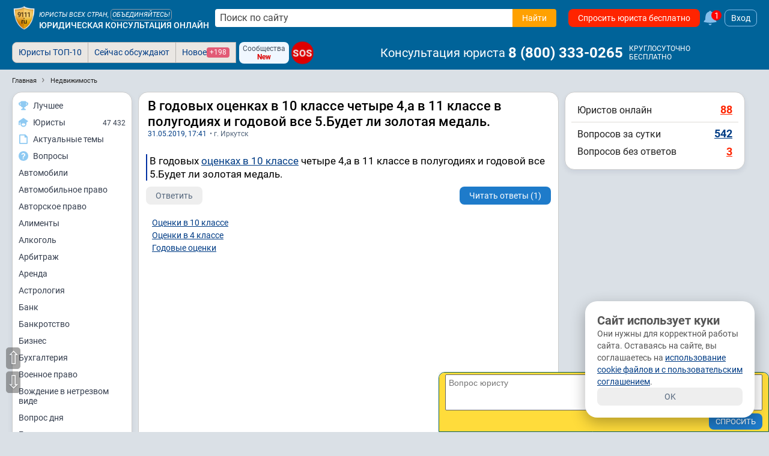

--- FILE ---
content_type: text/html; charset=utf-8
request_url: https://www.9111.ru/questions/15853046/
body_size: 37876
content:
<!DOCTYPE html>
<html xmlns="http://www.w3.org/1999/xhtml" prefix="og: http://ogp.me/ns# video: http://ogp.me/ns/video#" lang="ru-RU">
<head>
<meta charset="utf-8">
<link rel="manifest" href="/manifest.json">
<title>В годовых оценках в 10 классе четыре 4,а в 11 классе в полугодиях и годовой все 5.Будет ли золотая медаль.</title>
	<meta name="description" content="Оценки в 10 классе. В годовых оценках в 10 классе четыре 4,а в 11 классе в полугодиях и годовой все 5.Будет ли золотая медаль.. ">
	<meta name="keywords" content="недвижимость, Оценки в 10 классе, Оценки в 4 классе, Годовые оценки, Иркутск">

	<meta name="robots" content="max-image-preview:large">
	<meta name="robots" content="all,index,follow">

<meta http-equiv="X-UA-Compatible" content="IE=edge">

<meta name="application-name" content="Советы и публикации юристов">
<link rel="apple-touch-icon" sizes="180x180" href="https://s.9111s.ru/img/icons/favicons/apple-touch-icon.png">
<link rel="icon" type="image/png" href="https://s.9111s.ru/img/icons/favicons/favicon-32x32.png" sizes="32x32">
<link rel="icon" type="image/png" href="https://s.9111s.ru/img/icons/favicons/favicon-16x16.png" sizes="16x16">
<link rel="mask-icon" href="https://s.9111s.ru/img/icons/favicons/safari-pinned-tab.svg" color="#5bbad5">
<link rel="shortcut icon" href="https://s.9111s.ru/favicon.ico" type="image/x-icon">
<meta name="msapplication-TileColor" content="#2b5797">
<meta name="msapplication-TileImage" content="https://s.9111s.ru/img/icons/favicons/mstile-144x144.png">
<meta name="msapplication-config" content="https://s.9111s.ru/img/icons/favicons/browserconfig.xml">
<meta name="theme-color" content="#14578B">

<link rel="preconnect" href="https://u.9111s.ru/" crossorigin>
<link rel="preconnect" href="https://u2.9111s.ru/" crossorigin>
<link rel="preconnect" href="https://v1.9111s.ru/" crossorigin>
<link rel="preconnect" href="https://ws.9111.ru/">
<link href="https://counter.yadro.ru/" rel="preconnect" crossorigin>
	<script>window.yaContextCb = window.yaContextCb || []</script>
		<script id="yandex-context-script"></script>
	<script type="text/javascript">
		window.addEventListener("load", () => {
			const script = document.getElementById("yandex-context-script");
			script.src = "https://yandex.ru/ads/system/context.js";
		});
	</script>

<script>
	let site_vars = {
		current_user: {
			id: 0,
			rating: 0,
			name: '',
			name_short: '',
			anketa_url: '',
			is_urist: 0,
			city_num: '',
			region_num: '',
			country_num: '',
			token: '',
			user_hash: 'f5b4577e1e8ac555b5545e3f7f007b13',
			mobile: false,
			has_vip_subscription: false,
			anketa_view: '0',
		},
		notifications: {
			show: 0,
			cntMessages: 0
		},
		competition_ttl: 16106,
		player_autoplay: false
	};
	site_vars.catalogs = window.location.pathname.split('/');
	site_vars.catalogs = site_vars.catalogs.slice(1,site_vars.catalogs.length - 1);
	ru9111 = site_vars.current_user;
</script>
	<script src="https://s.9111s.ru/20260114201408/min/scripts/head-scripts.min.js"></script>



	<link rel="stylesheet" href="https://s.9111s.ru/20260114201408/min/styles/all.css">


<link rel="stylesheet" href="https://s.9111s.ru/20260114201408/min/css/header/header.css">
<link rel="stylesheet" href="https://s.9111s.ru/20260114201408/min/css/header/header-SearchForm.css">
	<link rel="stylesheet" href="https://s.9111s.ru/20260114201408/min/css/header/header-desktop.css">

	<link rel="stylesheet" href="https://s.9111s.ru/20260114201408/min/css/modules/leftNav.css">
	<link rel="stylesheet" href="https://s.9111s.ru/20260114201408/min/css/nav/navigation_left.css">

<script async src="/app.js"></script>
<link rel="search" type="application/opensearchdescription+xml" title="Советы и публикации юристов" href="/sitesearch.xml">
			<script src="https://s.9111s.ru/20260114201408/min/js/modules/lawyerCatalog.js"></script>
				<script src="https://s.9111s.ru/20260114201408/min/js/questions/q.js"></script>
							<meta property="og:url" content="https://www.9111.ru/questions/15853046/">
									<meta property="og:site_name" content="Юридическая социальная сеть 9111.ru">
									<meta property="og:image" content="https://s.9111s.ru/img/logo/share.png">
									<meta property="og:title" content="В годовых оценках в 10 классе четыре 4,а в 11 классе в полугодиях и годовой все 5.Будет ли золотая медаль.">
									<meta property="og:description" content="В годовых оценках в 10 классе четыре 4,а в 11 классе в полугодиях и годовой все 5.... Подробнее в юридической консультации 9111.ru">
									<meta property="og:type" content="website">
				<meta name="twitter:card" content="summary_large_image" />
	<meta name="twitter:image" content="https://s.9111s.ru/img/logo/share.png" />

			<link rel="stylesheet" href="https://s.9111s.ru/20260114201408/min/css/questions/question_content.css">
				<link rel="stylesheet" href="https://s.9111s.ru/20260114201408/min/css/header/mordolenta.css">
				<link rel="stylesheet" href="https://s.9111s.ru/20260114201408/min/css/forum/pubslistboxes.css">
				<link rel="stylesheet" href="https://s.9111s.ru/20260114201408/min/css/modules/rightcol.css">
	
	<link rel="canonical" href="https://www.9111.ru/questions/15853046/">
	<meta name="viewport" content="width=device-width, initial-scale=1">

    				
		
				<!-- Yandex.Metrika counter -->
		<script type="text/javascript" >
		(function(m,e,t,r,i,k,a){m[i]=m[i]||function(){(m[i].a=m[i].a||[]).push(arguments)};
		m[i].l=1*new Date();
		for (var j = 0; j < document.scripts.length; j++) {if (document.scripts[j].src === r) { return; }}
		k=e.createElement(t),a=e.getElementsByTagName(t)[0],k.async=1,k.src=r,a.parentNode.insertBefore(k,a)})
		(window, document, "script", "https://mc.yandex.ru/metrika/tag.js", "ym");

		ym(65724, "init", {
		clickmap:true,
		trackLinks:true,
		accurateTrackBounce:true,
		webvisor:true,
		trackHash:true
		});
		</script>
		<noscript><div><img src="https://mc.yandex.ru/watch/65724" style="position:absolute; left:-9999px;" alt="" /></div></noscript>
		<!-- /Yandex.Metrika counter -->

		<!--LiveInternet counter--><script>
		new Image().src = "//counter.yadro.ru/hit;9111?r"+
		escape(document.referrer)+((typeof(screen)=="undefined")?"":
		";s"+screen.width+"*"+screen.height+"*"+(screen.colorDepth?
		screen.colorDepth:screen.pixelDepth))+";u"+escape(document.URL)+
		";h"+escape(document.title.substring(0,150))+
		";"+Math.random();</script><!--/LiveInternet-->
						<script async src="https://yandex.ru/ads/system/header-bidding.js"></script>
		<script type="application/ld+json">
{
	"@context": "https://schema.org",
	"@type": "QAPage",
	"mainEntity": {
		"@type": "Question",
		"name": "В годовых оценках в 10 классе четыре 4,а в 11 классе в полугодиях и годовой все 5.Будет ли золотая медаль.",
		"text": "В годовых оценках в 10 классе четыре 4,а в 11 классе в полугодиях и годовой все 5.Будет ли золотая медаль.",
		"answerCount": 1,
		"dateCreated": "2019-05-31T17:41Z",
		"author": {
			"@type": "Person",
			"name": "Анна",
			"url": "https://www.9111.ru/user-7645918/"
		},
																	"suggestedAnswer": [
																	{
						"@type": "Answer",
						"text": "Добрый день. В данный момент действует Приказ Министерства просвещения Российской Федерации от 17.12.2018 г. № 315, где говориться о том, что

&quot;Аттестат о среднем общем образовании с отличием и приложение к нему выдаются выпускникам 11 (12) класса, завершившим обучение по образовательным программам среднего общего образования, имеющим итоговые отметки &quot;отлично&quot; по всем учебным предметам учебного плана, изучавшимся на уровне среднего общего образования, успешно прошедшим государственную итоговую аттестацию (без учета результатов, полученных при прохождении повторной государственной итоговой аттестации) и набравшим:

не менее 70 баллов на ЕГЭ соответственно по русскому языку и математике профильного уровня или 5 баллов на ЕГЭ по математике базового уровня...",
						"dateCreated": "2019-05-31T17:50Z",
						"url": "https://www.9111.ru/questions/15853046/#a15166027",
						"upvoteCount": 1,
						"author": {
							"@type": "Person",
							"name": "Евгения маляревская",
							"url": "https://www.9111.ru/student-7633160/"
						}
					}									]
	}
}
 </script>


	</head>
		
<body>
	<div id="site" class="site l-not-logged g-desktop">
		
	<section id="site-inner">
		<div id="site-wrap" class="site-wrap clearFix">
							<header class="site-header noprint">
									
<div class="header-main__desktop  header-main__desktop--unreg ">
	<div class="hdrDsktp">
		<div class="hdrDsktp_wrap">
										<div class="header-SearchForm">
	<a class="header__logo" href="/" title="Советы и публикации юристов">
				<img src="https://s.9111s.ru/img/logo/logo9111_200.png" alt="Советы и публикации юристов">
	</a>

			<div class="header__siteName">
			<div class="header__siteName-type">
									<div class="header__siteName-type-top ">Юристы всех стран, <span class="cur-p" onclick="statClicks('HEAD_LOGO_UNITE'); go2url('/urists/registration/')">объединяйтесь!</span> </div>
								<a href="/" class="header__siteName-type-bottom" title="Юридическая консультация онлайн">Юридическая консультация онлайн</a>
			</div>
		</div>
				<div style="position:relative;" class="header-SearchForm__main">
							<form class="header-SearchForm__main" method="get" action="/search/results.php">
					<input class="header-SearchForm__input" id="header-SearchForm" name="text" placeholder="Поиск по сайту" required="" autocomplete="off" type="text" value="">
					<button name="su_ok" class="header-SearchForm__btn btn_orange btn" value="Найти" aria-label="Найти" type="submit" data-stat-label="HEADER__SEARCH_CLICK">
						<span>Найти</span>
						<svg class="icon--20 fill--white">
						<use href="#search"></use>
						</svg>
					</button>
				</form>
										<div class="pageBlock p10 modal_search" id="modal_search" style="top:40px; width:98%;"></div>
					</div>
				
				<a href="/questions/add/?hidden_type_form=98" class="header-SearchForm__btnAsk btn btn_red" data-stat-label="header_ask_question">
			Спросить юриста бесплатно
		</a>
					<a class="df ml5" href="/pubs/popular/" onclick="statClicks('HEAD_FAKEBELL')">
				<svg class="fake_bell__icon">
					<use href="#bell"></use>
				</svg>
				<div class="fake_bell__amount">1</div>
			</a>
					
			<div onclick="loginedForm('in'); return false;" class="login-button ml5">Вход</div>
	
	</div>

											</div>
					<div class="tabs_bar">
				<div class="tabs_wrap" style="position:relative">
						<div class="header__bottomNav">

			<ul id="pageTabsSheet" class="pageTabs pageTabsCheat noticeNavTabs "
		style="; width: auto; float: left; ">
				<li class="noticeNavTab"><a href="/uristy/" rel="nofollow" class=" btn_notice ">Юристы ТОП-10</a></li>
	<li class="noticeNavTab"><a href="/pubs/popular/" class=" btn_notice btn_notice_grey">Сейчас обсуждают</a></li>
	<li class="noticeNavTab"><a href="/pubs/new/" class="df gap5 btn_notice btn_notice_grey">Новое <span class="mark mark--1 mark--pink">+198</span></a>
	</li>
		

	
	
<div class="ml5 mr5 df flex-pusher jc-s">
	<div class="df fd-c ai-c btn btn_blueLight btn--3 gap0" onclick="go2url('/groups/'); statClicks('header__groups')">
		<span class="fs12">Сообщества</span>
		<span class="fs12 fw700 cr">New</span>
	</div>
</div>

<a href="/sos/"  class="sos-badge sos-badge__pulse fs16">SOS</a>
		</ul>
				<span class="header-userNav__phone ai-c">
			<span class="header-userNav__phone-name mr5">Консультация юриста</span>
							<a href="tel:88003330265" class="link--reset fw700 dif ai-c fs24 color-white">8&nbsp;(800)&nbsp;333-0265</a>&nbsp;
						
			<div class="df fd-c ml5">
				<span class="fs12">КРУГЛОСУТОЧНО</span>
				<span class="fs12">БЕСПЛАТНО</span>
			</div>
		</span>
	
			<div id="pageTabsSheetSub" class="pageTabs pageTabsCheat noticeNavTabs empty">
					</div>
	</div>

				<div class="df _header_controls">
					
<div class="header-user__nav empty">

	</div>

				</div>
				</div>
			</div>
		
	</div>
</div>
			
			</header>

						<div id="main_div">
													<div class="clear"></div>
<ul class="breadcrumbs" id="breadcrumbs" itemscope itemtype="https://schema.org/BreadcrumbList">
	<li itemprop="itemListElement" itemscope itemtype="https://schema.org/ListItem" class="breadcrumbs-item breadcrumbs-item__first">
		<a itemprop="item" href="https://www.9111.ru" class="breadcrumbs-link">
			<span itemprop="name" class="breadcrumbs-link">Главная</span>
		</a>
		<meta itemprop="position" content="1" />
	</li>
			<li itemprop="itemListElement" itemscope itemtype="https://schema.org/ListItem" class="breadcrumbs-item">
					<a class="breadcrumbs-link" itemprop="item" href="https://www.9111.ru/%D0%BD%D0%B5%D0%B4%D0%B2%D0%B8%D0%B6%D0%B8%D0%BC%D0%BE%D1%81%D1%82%D1%8C/">
				<span itemprop="name" class="breadcrumbs-link">Недвижимость</span>
			</a>
				<meta itemprop="position" content="2" />
		</li>
	</ul>
<div class="clear"></div>												
				
				
													
				<div class="layout-columns has-leftcol has-rightcol">

																							<div id="nav-left-cont" class="nav-left-cont noprint">
									<div class="leftNavBlock">
		<div class="LeftMenu--sticky">
			<div class="LeftMenu pageBlock">
				<a href="/rating/competitions_stars_rating.php?mode=video" class="LeftMenu__item" data-stat-label="nav_left_competition">
					<div class="LeftMenu__icon">
						<svg class="icon--16">
						<use href="#cup2"></use>
						</svg>
					</div>
					<div class="LeftMenu__name">Лучшее</div>
				</a>
				<a href="/uristy/" class="LeftMenu__item" data-stat-label="nav_left_urists">
					<div class="LeftMenu__icon">
						<svg class="icon--16">
						<use href="#lawyer"></use>
						</svg>
					</div>
					<div class="LeftMenu__name">Юристы</div>
					<div class="LeftMenu__quantity">47 432</div>
				</a>
													<a href="/search/" class="LeftMenu__item" data-stat-label="nav_left_actual">
						<div class="LeftMenu__icon">
							<svg class="icon--16">
							<use href="#doc"></use>
							</svg>
						</div>
						<div class="LeftMenu__name">Актуальные темы</div>
					</a>
					<a href="/questions/" class="LeftMenu__item" data-stat-label="nav_left_actual">
						<div class="LeftMenu__icon">
							<svg class="icon--16">
							<use href="#answer3"></use>
							</svg>
						</div>
						<div class="LeftMenu__name">Вопросы</div>
					</a>
											<a href="/%D0%B0%D0%B2%D1%82%D0%BE%D0%BC%D0%BE%D0%B1%D0%B8%D0%BB%D0%B8/" class="LeftMenu__item">
							Автомобили
						</a>
											<a href="/%D0%B0%D0%B2%D1%82%D0%BE%D0%BC%D0%BE%D0%B1%D0%B8%D0%BB%D1%8C%D0%BD%D0%BE%D0%B5_%D0%BF%D1%80%D0%B0%D0%B2%D0%BE/" class="LeftMenu__item">
							Автомобильное право
						</a>
											<a href="/%D0%B0%D0%B2%D1%82%D0%BE%D1%80%D1%81%D0%BA%D0%BE%D0%B5_%D0%BF%D1%80%D0%B0%D0%B2%D0%BE/" class="LeftMenu__item">
							Авторское право
						</a>
											<a href="/%D0%B0%D0%BB%D0%B8%D0%BC%D0%B5%D0%BD%D1%82%D1%8B/" class="LeftMenu__item">
							Алименты
						</a>
											<a href="/%D0%B0%D0%BB%D0%BA%D0%BE%D0%B3%D0%BE%D0%BB%D1%8C/" class="LeftMenu__item">
							Алкоголь
						</a>
											<a href="/%D0%B0%D1%80%D0%B1%D0%B8%D1%82%D1%80%D0%B0%D0%B6/" class="LeftMenu__item">
							Арбитраж
						</a>
											<a href="/%D0%B0%D1%80%D0%B5%D0%BD%D0%B4%D0%B0/" class="LeftMenu__item">
							Аренда
						</a>
											<a href="/%D0%B0%D1%81%D1%82%D1%80%D0%BE%D0%BB%D0%BE%D0%B3%D0%B8%D1%8F/" class="LeftMenu__item">
							Астрология
						</a>
											<a href="/%D0%B1%D0%B0%D0%BD%D0%BA/" class="LeftMenu__item">
							Банк
						</a>
											<a href="/%D0%B1%D0%B0%D0%BD%D0%BA%D1%80%D0%BE%D1%82%D1%81%D1%82%D0%B2%D0%BE/" class="LeftMenu__item">
							Банкротство
						</a>
											<a href="/%D0%B1%D0%B8%D0%B7%D0%BD%D0%B5%D1%81/" class="LeftMenu__item">
							Бизнес
						</a>
											<a href="/%D0%B1%D1%83%D1%85%D0%B3%D0%B0%D0%BB%D1%82%D0%B5%D1%80%D0%B8%D1%8F/" class="LeftMenu__item">
							Бухгалтерия
						</a>
											<a href="/%D0%B2%D0%BE%D0%B5%D0%BD%D0%BD%D0%BE%D0%B5_%D0%BF%D1%80%D0%B0%D0%B2%D0%BE/" class="LeftMenu__item">
							Военное право
						</a>
											<a href="/%D0%B2%D0%BE%D0%B6%D0%B4%D0%B5%D0%BD%D0%B8%D0%B5_%D0%B2_%D0%BD%D0%B5%D1%82%D1%80%D0%B5%D0%B7%D0%B2%D0%BE%D0%BC_%D0%B2%D0%B8%D0%B4%D0%B5/" class="LeftMenu__item">
							Вождение в нетрезвом виде
						</a>
											<a href="/%D0%B2%D0%BE%D0%BF%D1%80%D0%BE%D1%81_%D0%B4%D0%BD%D1%8F/" class="LeftMenu__item">
							Вопрос дня
						</a>
											<a href="/%D0%B3%D0%BE%D1%81%D1%83%D0%B4%D0%B0%D1%80%D1%81%D1%82%D0%B2%D0%BE/" class="LeftMenu__item">
							Государство
						</a>
											<a href="/%D0%B3%D1%80%D0%B0%D0%B6%D0%B4%D0%B0%D0%BD%D1%81%D1%82%D0%B2%D0%BE/" class="LeftMenu__item">
							Гражданство
						</a>
											<a href="/%D0%B4%D0%B0%D1%87%D0%B0/" class="LeftMenu__item">
							Дача
						</a>
											<a href="/%D0%B4%D0%BE%D0%B3%D0%BE%D0%B2%D0%BE%D1%80/" class="LeftMenu__item">
							Договор
						</a>
											<a href="/%D0%B4%D0%BE%D0%BB%D0%B3%D0%B8/" class="LeftMenu__item">
							Долги
						</a>
											<a href="/%D0%B4%D0%BE%D0%BC%D0%B0%D1%88%D0%BD%D0%B5%D0%B5_%D0%BD%D0%B0%D1%81%D0%B8%D0%BB%D0%B8%D0%B5/" class="LeftMenu__item">
							Домашнее насилие
						</a>
											<a href="/%D0%B4%D1%80%D1%83%D0%B3%D0%BE%D0%B5/" class="LeftMenu__item">
							Другое
						</a>
											<a href="/%D0%B4%D1%82%D0%BF/" class="LeftMenu__item">
							ДТП
						</a>
											<a href="/%D0%B6%D0%B0%D0%BB%D0%BE%D0%B1%D1%8B/" class="LeftMenu__item">
							Жалобы
						</a>
											<a href="/%D0%B6%D0%B8%D0%B2%D0%BE%D1%82%D0%BD%D1%8B%D0%B5/" class="LeftMenu__item">
							Животные
						</a>
											<a href="/%D0%B6%D0%B8%D0%BB%D1%8C%D1%91/" class="LeftMenu__item">
							Жильё
						</a>
											<a href="/%D0%B7%D0%B0%D0%B2%D0%B5%D1%89%D0%B0%D0%BD%D0%B8%D0%B5/" class="LeftMenu__item">
							Завещание
						</a>
											<a href="/%D0%B7%D0%B0%D1%89%D0%B8%D1%82%D0%B0_%D0%BF%D1%80%D0%B0%D0%B2_%D0%BF%D0%BE%D1%82%D1%80%D0%B5%D0%B1%D0%B8%D1%82%D0%B5%D0%BB%D0%B5%D0%B9/" class="LeftMenu__item">
							Защита прав потребителей
						</a>
											<a href="/%D0%B7%D0%B0%D1%8F%D0%B2%D0%BB%D0%B5%D0%BD%D0%B8%D1%8F/" class="LeftMenu__item">
							Заявления
						</a>
											<a href="/%D0%B7%D0%B5%D0%BC%D0%B5%D0%BB%D1%8C%D0%BD%D0%BE%D0%B5_%D0%BF%D1%80%D0%B0%D0%B2%D0%BE/" class="LeftMenu__item">
							Земельное право
						</a>
											<a href="/%D0%B8%D0%B3%D1%80%D1%8B/" class="LeftMenu__item">
							Игры
						</a>
											<a href="/%D0%B8%D0%BC%D0%BC%D0%B8%D0%B3%D1%80%D0%B0%D1%86%D0%B8%D1%8F/" class="LeftMenu__item">
							Иммиграция
						</a>
											<a href="/%D0%B8%D0%BD%D0%B2%D0%B0%D0%BB%D0%B8%D0%B4%D0%BD%D0%BE%D1%81%D1%82%D1%8C/" class="LeftMenu__item">
							Инвалидность
						</a>
											<a href="/%D0%B8%D0%BD%D0%B2%D0%B5%D1%81%D1%82%D0%B8%D1%86%D0%B8%D0%B8/" class="LeftMenu__item">
							Инвестиции
						</a>
											<a href="/%D0%B8%D0%BD%D1%82%D0%B5%D0%BB%D0%BB%D0%B5%D0%BA%D1%82%D1%83%D0%B0%D0%BB%D1%8C%D0%BD%D0%B0%D1%8F_%D1%81%D0%BE%D0%B1%D1%81%D1%82%D0%B2%D0%B5%D0%BD%D0%BD%D0%BE%D1%81%D1%82%D1%8C/" class="LeftMenu__item">
							Интеллектуальная собственность
						</a>
											<a href="/%D0%B8%D0%BD%D1%82%D0%B5%D1%80%D0%BD%D0%B5%D1%82_%D0%BF%D1%80%D0%B0%D0%B2%D0%BE/" class="LeftMenu__item">
							Интернет право
						</a>
											<a href="/%D0%B8%D1%81%D0%BA%D0%B8/" class="LeftMenu__item">
							Иски
						</a>
											<a href="/%D0%B8%D1%81%D1%82%D0%BE%D1%80%D0%B8%D1%8F/" class="LeftMenu__item">
							История
						</a>
											<a href="/%D0%BA%D0%BE%D0%BD%D0%BA%D1%83%D1%80%D0%B5%D0%BD%D1%86%D0%B8%D1%8F/" class="LeftMenu__item">
							Конкуренция
						</a>
											<a href="/%D0%BA%D0%BE%D0%BD%D1%81%D1%82%D0%B8%D1%82%D1%83%D1%86%D0%B8%D1%8F/" class="LeftMenu__item">
							Конституция
						</a>
											<a href="/%D0%BA%D0%BE%D1%80%D0%BF%D0%BE%D1%80%D0%B0%D1%82%D0%B8%D0%B2%D0%BD%D0%BE%D0%B5_%D0%BF%D1%80%D0%B0%D0%B2%D0%BE/" class="LeftMenu__item">
							Корпоративное право
						</a>
											<a href="/%D0%BA%D0%BE%D1%80%D1%80%D1%83%D0%BF%D1%86%D0%B8%D1%8F/" class="LeftMenu__item">
							Коррупция
						</a>
											<a href="/%D0%BA%D0%BE%D1%81%D0%BC%D0%BE%D1%81/" class="LeftMenu__item">
							Космос
						</a>
											<a href="/%D0%BA%D1%80%D0%B0%D0%B6%D0%B0/" class="LeftMenu__item">
							Кража
						</a>
											<a href="/%D0%BA%D1%80%D0%B5%D0%B4%D0%B8%D1%82/" class="LeftMenu__item">
							Кредит
						</a>
											<a href="/%D0%BA%D1%80%D0%B8%D0%BC%D0%B8%D0%BD%D0%B0%D0%BB/" class="LeftMenu__item">
							Криминал
						</a>
											<a href="/%D0%BA%D1%83%D0%BB%D1%8C%D1%82%D1%83%D1%80%D0%B0/" class="LeftMenu__item">
							Культура
						</a>
											<a href="/%D0%BA%D1%83%D1%80%D0%B5%D0%BD%D0%B8%D0%B5_/" class="LeftMenu__item">
							Курение 
						</a>
											<a href="/%D0%BC%D0%B0%D1%82%D0%B5%D1%80%D0%B8%D0%B0%D0%BB%D1%8C%D0%BD%D1%8B%D0%B9_%D1%83%D1%89%D0%B5%D1%80%D0%B1/" class="LeftMenu__item">
							Материальный ущерб
						</a>
											<a href="/%D0%BC%D0%B5%D0%B4%D0%B8%D1%86%D0%B8%D0%BD%D0%B0/" class="LeftMenu__item">
							Медицина
						</a>
											<a href="/%D0%BC%D0%B5%D0%BD%D1%8F_%D0%B1%D0%B5%D1%81%D0%B8%D1%82%21_%D0%BD%D0%B0%D0%BA%D0%B8%D0%BF%D0%B5%D0%BB%D0%BE%21/" class="LeftMenu__item">
							Меня бесит! Накипело!
						</a>
											<a href="/%D0%BC%D0%BE%D0%B4%D0%B0/" class="LeftMenu__item">
							Мода
						</a>
											<a href="/%D0%BC%D0%BE%D1%80%D0%B0%D0%BB%D1%8C%D0%BD%D1%8B%D0%B9_%D1%83%D1%89%D0%B5%D1%80%D0%B1/" class="LeftMenu__item">
							Моральный ущерб
						</a>
											<a href="/%D0%BC%D1%84%D1%86/" class="LeftMenu__item">
							МФЦ
						</a>
											<a href="/%D0%BD%D0%B0%D0%BB%D0%BE%D0%B3%D0%B8/" class="LeftMenu__item">
							Налоги
						</a>
											<a href="/%D0%BD%D0%B0%D1%81%D0%BB%D0%B5%D0%B4%D1%81%D1%82%D0%B2%D0%BE/" class="LeftMenu__item">
							Наследство
						</a>
											<a href="/%D0%BD%D0%B5%D0%B4%D0%B2%D0%B8%D0%B6%D0%B8%D0%BC%D0%BE%D1%81%D1%82%D1%8C/" class="LeftMenu__item">
							Недвижимость
						</a>
											<a href="/%D0%BD%D0%B5%D0%B9%D1%80%D0%BE%D1%81%D0%B5%D1%82%D0%B8/" class="LeftMenu__item">
							Нейросети
						</a>
											<a href="/%D0%BD%D0%BE%D0%B2%D0%BE%D0%B5_%D0%B2_%D0%B7%D0%B0%D0%BA%D0%BE%D0%BD%D0%BE%D0%B4%D0%B0%D1%82%D0%B5%D0%BB%D1%8C%D1%81%D1%82%D0%B2%D0%B5/" class="LeftMenu__item">
							Новое в законодательстве
						</a>
											<a href="/%D0%BD%D0%BE%D0%B2%D0%BE%D1%81%D1%82%D0%B8/" class="LeftMenu__item">
							Новости
						</a>
											<a href="/%D0%BD%D0%BE%D1%82%D0%B0%D1%80%D0%B8%D1%83%D1%81/" class="LeftMenu__item">
							Нотариус
						</a>
											<a href="/%D0%BE%D0%B1%D1%80%D0%B0%D0%B7_%D0%B6%D0%B8%D0%B7%D0%BD%D0%B8/" class="LeftMenu__item">
							Образ жизни
						</a>
											<a href="/%D0%BE%D0%B1%D1%80%D0%B0%D0%B7%D0%BE%D0%B2%D0%B0%D0%BD%D0%B8%D0%B5/" class="LeftMenu__item">
							Образование
						</a>
											<a href="/%D0%BE%D0%B1%D1%89%D0%B5%D1%81%D1%82%D0%B2%D0%BE/" class="LeftMenu__item">
							Общество
						</a>
											<a href="/%D0%BE%D0%BF%D0%B5%D0%BA%D0%B0/" class="LeftMenu__item">
							Опека
						</a>
											<a href="/%D0%BF%D0%B0%D1%82%D0%B5%D0%BD%D1%82%D1%8B/" class="LeftMenu__item">
							Патенты
						</a>
											<a href="/%D0%BF%D0%B5%D0%BD%D1%81%D0%B8%D0%B8/" class="LeftMenu__item">
							Пенсии
						</a>
											<a href="/%D0%BF%D0%BE%D0%B3%D0%BE%D0%B4%D0%B0/" class="LeftMenu__item">
							Погода
						</a>
											<a href="/%D0%BF%D0%BE%D0%BB%D0%B8%D1%82%D0%B8%D0%BA%D0%B0/" class="LeftMenu__item">
							Политика
						</a>
											<a href="/%D0%BF%D0%BE%D1%81%D0%BE%D0%B1%D0%B8%D1%8F/" class="LeftMenu__item">
							Пособия
						</a>
											<a href="/%D0%BF%D1%80%D0%B0%D0%B2%D0%B0_%D0%B3%D1%80%D0%B0%D0%B6%D0%B4%D0%B0%D0%BD/" class="LeftMenu__item">
							Права граждан
						</a>
											<a href="/%D0%BF%D1%80%D0%B5%D1%81%D1%82%D1%83%D0%BF%D0%BB%D0%B5%D0%BD%D0%B8%D1%8F/" class="LeftMenu__item">
							Преступления
						</a>
											<a href="/%D0%BF%D1%80%D0%B8%D1%80%D0%BE%D0%B4%D0%B0/" class="LeftMenu__item">
							Природа
						</a>
											<a href="/%D0%BF%D1%83%D1%82%D0%B5%D1%88%D0%B5%D1%81%D1%82%D0%B2%D0%B8%D1%8F/" class="LeftMenu__item">
							Путешествия
						</a>
											<a href="/%D1%80%D0%B0%D0%B7%D0%B2%D0%BE%D0%B4/" class="LeftMenu__item">
							Развод
						</a>
											<a href="/%D1%80%D0%B5%D0%BB%D0%B8%D0%B3%D0%B8%D1%8F/" class="LeftMenu__item">
							Религия
						</a>
											<a href="/%D1%81%D0%B2%D0%B5%D1%82%D1%81%D0%BA%D0%B0%D1%8F_%D0%B6%D0%B8%D0%B7%D0%BD%D1%8C/" class="LeftMenu__item">
							Светская жизнь
						</a>
											<a href="/%D1%81%D0%B2%D0%BE/" class="LeftMenu__item">
							СВО
						</a>
											<a href="/%D1%81%D0%B5%D0%BA%D1%81/" class="LeftMenu__item">
							Секс
						</a>
											<a href="/%D1%81%D0%B5%D0%BC%D0%B5%D0%B9%D0%BD%D0%BE%D0%B5_%D0%BF%D1%80%D0%B0%D0%B2%D0%BE/" class="LeftMenu__item">
							Семейное право
						</a>
											<a href="/%D1%81%D0%BE%D1%86%D0%B8%D0%B0%D0%BB%D1%8C%D0%BD%D0%BE%D0%B5_%D0%BE%D0%B1%D0%B5%D1%81%D0%BF%D0%B5%D1%87%D0%B5%D0%BD%D0%B8%D0%B5/" class="LeftMenu__item">
							Социальное обеспечение
						</a>
											<a href="/%D1%81%D0%BE%D1%86%D0%B8%D0%B0%D0%BB%D1%8C%D0%BD%D1%8B%D0%B5_%D1%81%D0%B5%D1%82%D0%B8/" class="LeftMenu__item">
							Социальные сети
						</a>
											<a href="/%D1%81%D0%BF%D0%BE%D1%80%D1%82/" class="LeftMenu__item">
							Спорт
						</a>
											<a href="/%D1%81%D1%82%D1%80%D0%B0%D1%85%D0%BE%D0%B2%D0%B0%D0%BD%D0%B8%D0%B5/" class="LeftMenu__item">
							Страхование
						</a>
											<a href="/%D1%81%D1%82%D1%80%D0%BE%D0%B8%D1%82%D0%B5%D0%BB%D1%8C%D1%81%D1%82%D0%B2%D0%BE/" class="LeftMenu__item">
							Строительство
						</a>
											<a href="/%D1%81%D1%83%D0%B4/" class="LeftMenu__item">
							Суд
						</a>
											<a href="/%D1%82%D0%B0%D0%BC%D0%BE%D0%B6%D0%BD%D1%8F/" class="LeftMenu__item">
							Таможня
						</a>
											<a href="/%D1%82%D0%B5%D1%85%D0%BD%D0%BE%D0%BB%D0%BE%D0%B3%D0%B8%D0%B8/" class="LeftMenu__item">
							Технологии
						</a>
											<a href="/%D1%82%D1%80%D1%83%D0%B4%D0%BE%D0%B2%D0%BE%D0%B5_%D0%BF%D1%80%D0%B0%D0%B2%D0%BE/" class="LeftMenu__item">
							Трудовое право
						</a>
											<a href="/%D1%83%D0%B3%D0%BE%D0%BB%D0%BE%D0%B2%D0%BD%D0%BE%D0%B5_%D0%BF%D1%80%D0%B0%D0%B2%D0%BE/" class="LeftMenu__item">
							Уголовное право
						</a>
											<a href="/%D1%84%D0%B8%D0%BD%D0%B0%D0%BD%D1%81%D1%8B/" class="LeftMenu__item">
							Финансы
						</a>
											<a href="/%D1%86%D0%B5%D0%BD%D0%BD%D1%8B%D0%B5_%D0%B1%D1%83%D0%BC%D0%B0%D0%B3%D0%B8/" class="LeftMenu__item">
							Ценные бумаги
						</a>
											<a href="/%D1%87%D0%BF/" class="LeftMenu__item">
							ЧП
						</a>
											<a href="/%D1%88%D1%82%D1%80%D0%B0%D1%84%D1%8B/" class="LeftMenu__item">
							Штрафы
						</a>
											<a href="/%D1%8D%D0%BA%D0%BE%D0%BB%D0%BE%D0%B3%D0%B8%D1%8F/" class="LeftMenu__item">
							Экология
						</a>
											<a href="/%D1%8D%D0%BC%D0%B8%D0%B3%D1%80%D0%B0%D1%86%D0%B8%D1%8F/" class="LeftMenu__item">
							Эмиграция
						</a>
											<a href="/%D1%8E%D0%BC%D0%BE%D1%80/" class="LeftMenu__item">
							Юмор
						</a>
											<a href="/%D1%8E%D1%80%D0%B8%D0%B4%D0%B8%D1%87%D0%B5%D1%81%D0%BA%D0%B0%D1%8F_%D0%BF%D1%83%D0%B1%D0%BB%D0%B8%D0%BA%D0%B0%D1%86%D0%B8%D1%8F/" class="LeftMenu__item">
							Юридическая публикация
						</a>
										<a href="/pubs/popular/" class="LeftMenu__item" data-stat-label="nav_left_pubs">
						<div class="LeftMenu__icon">
							<svg class="icon--16">
							<use href="#newspaper"></use>
							</svg>
						</div>
						<div class="LeftMenu__name">Публикации</div>
						<div class="LeftMenu__quantity">1 391 880</div>
					</a>
								<a href="/laws/" class="LeftMenu__item" data-stat-label="nav_left_laws">
					<div class="LeftMenu__icon">
						<svg class="icon--16">
						<use href="#eagle"></use>
						</svg>
					</div>
					<div class="LeftMenu__name">Законы и кодексы</div>
				</a>
				<a href="/groups/" class="LeftMenu__item" data-stat-label="nav_left_groups">
					<div class="LeftMenu__icon">
						<svg class="icon--16">
						<use href="#users"></use>
						</svg>
					</div>
					<div class="LeftMenu__name">Сообщества</div>
				</a>
				<a href="/kontakt/" class="LeftMenu__item" data-stat-label="nav_left_contacts">
					<div class="LeftMenu__icon">
						<svg class="icon--16">
						<use href="#message2"></use>
						</svg>
					</div>
					<div class="LeftMenu__name">Обратная связь</div>
				</a>
			</div>
		</div>
	</div>


							</div>
																					<div id="main_content_inner" class="main_content_inner" >

																						
													
						<div class="pageWrap">
														
	
		
		
																							<div class="pageBlock">




				<div class="pdg10x15">

			<h1 class="question9111ru__h1">В годовых оценках в 10 классе четыре 4,а в 11 классе в полугодиях и годовой все 5.Будет ли золотая медаль.
						</h1>
			<div class="df ai-c">
				<div class="color-grey fs12 mr5">
											<a class="fs12 link--reset" href="/archive/questions/2019-05-31/" target="_blank">
							31.05.2019, 17:41
						</a>
									</div>
									<div class="color-grey fs12">
						<span>&#8226; г. Иркутск </span>
					</div>
							</div>
		</div>
	

			
		

<div class="p7" id="q15853046">
	<div class="questionBlock" data-question-id="15853046">
				<div class="question__body">
			<div class="df ai-c mb10">
											</div>
			
			<div class="question__text" id="question-content15853046">
															<div style="border-left:2px solid #0030a3;padding-left:4px;">
							<p>В годовых <a target="_blank" href="/%D0%BE%D1%86%D0%B5%D0%BD%D0%BA%D0%B8_%D0%B2_10_%D0%BA%D0%BB%D0%B0%D1%81%D1%81%D0%B5/">оценках в 10 классе</a>  четыре 4,а в 11 классе в полугодиях и годовой все 5.Будет ли золотая медаль.</p>
						</div>
																		<div class="df jc-sb">
						<button data-stat-label="question_answer" onclick="loginedForm('in');" class="btn btn_grey">Ответить</button>
							<span data-stat-label="question_readanswers" class="btn btn_blue" href="#show_answers" onclick="$('html, body').animate({scrollTop: $('.answer9111ru__list').offset().top - 120 + 'px'});">Читать ответы (1)</span>
					</div>
								
			</div>
										<div class="answ-search__tags-list p10 lh-150">
									<a class="answ-search__tag" href="/%D0%BE%D1%86%D0%B5%D0%BD%D0%BA%D0%B8_%D0%B2_10_%D0%BA%D0%BB%D0%B0%D1%81%D1%81%D0%B5/" data-stat-label="search_questions__tag">Оценки в 10 классе</a><br>
									<a class="answ-search__tag" href="/%D0%BE%D1%86%D0%B5%D0%BD%D0%BA%D0%B8_%D0%B2_4_%D0%BA%D0%BB%D0%B0%D1%81%D1%81%D0%B5/" data-stat-label="search_questions__tag">Оценки в 4 классе</a><br>
									<a class="answ-search__tag" href="/%D0%B3%D0%BE%D0%B4%D0%BE%D0%B2%D1%8B%D0%B5_%D0%BE%D1%86%D0%B5%D0%BD%D0%BA%D0%B8/" data-stat-label="search_questions__tag">Годовые оценки</a><br>
								</div>
															<div class="cntr">	<div id="adfox_156716784737428580" class="mih-310"></div>
	<script>
		window.yaContextCb.push(()=>{
		Ya.adfoxCode.create({
			ownerId: 282719,
			containerId: 'adfox_156716784737428580',
				params: {
					pp: 'g',
					ps: 'ddlt',
					p2: 'gnkx'
				}
			});
		});
	</script>
</div>
										
					</div>

		
		
	
				</div>

	</div>

<span id="answers_list_start"></span>

	<div class="df ai-b jc-c">
		<svg class="icon--14 fill--grey mr5"><use href="#messages"></use></svg>
		<b id="show_answers" class="fs16 mb10">Ответы на вопрос (1):</b>
	</div>
	<div class="answer9111ru__list" id="answers15853046">
					<div class="answer9111ru" id="a15166027" data-idq="15853046" data-ida="15166027" data-level="0">
			<div class="answer9111ru__body" id="answer15166027">
									<div class="answer9111ru__header ">
													<div class="answer9111ru__avatar answer9111ru__avatar__online">
								<a href="tel:88005059111" data-stat-label="answer_disabled_urist_phone_avatar">
									<img src="https://s.9111s.ru/img/logo/logo9111_200.png" alt="" height="30" width="30">
								</a>
							</div>

												<div class="answer9111ru__user_info">
							<div class="answer9111ru__user_info__item">
								<div class="answer9111ru__user__status">
																			Студент
																	</div>
																	<a href="tel:88005059111" class="answer9111ru__user__name color-grey" data-stat-label="answer_disabled_urist_phone_name">8 800 505-91-11</a>
								
															</div>
							<div class="answer9111ru__user_info__item">
								<div class="fs12 color-grey">31.05.2019, 17:50, </div>
								<div class="fs12 color-grey">г. Алексеевка</div>
							</div>
						</div>
						<div class="flex-grow"></div>
											</div>
				
				
				<div class="answer9111ru__text">
					
																		<p>Добрый день. В данный момент действует Приказ Министерства просвещения Российской Федерации от 17.12.2018 г. № 315, где говориться о том, что</p>
<p>"Аттестат о среднем общем образовании с отличием и приложение к нему выдаются выпускникам 11 (12) класса, завершившим обучение по образовательным программам среднего общего образования, имеющим итоговые отметки "отлично" по всем учебным предметам учебного плана, изучавшимся на уровне среднего общего образования, успешно прошедшим государственную итоговую аттестацию (без учета результатов, полученных при прохождении повторной государственной итоговой аттестации) и набравшим:</p>
<p>не менее 70 баллов на ЕГЭ соответственно по русскому языку и математике профильного уровня или 5 баллов на ЕГЭ по математике базового уровня...</p>
						
						
												

																					

																		<a href="/questions/add/?hidden_type_form=118" class="btn btn_green" data-stat-label="answer_ask-button">Спросить</a>
																									</div>

				
														<div class="answer9111ru__signature">
						<b>Быстрая юридическая помощь</b><br>
						<a href="tel:88005059111" data-stat-label="answer_disabled_urist_phone_text">
							8 800 505-91-11
						</a>
						<br>
						Бесплатно 24/7
						</div>
					</a>
				
							</div>

					</div>
								<span class="view-counter" data-rub="6" data-num="7633160" hidden></span>

				</div>

<div class="questionBlockEnd"></div>


	<div class="phoneBanner">
																
<a class="main_item_banner has-bg df-sb-c" href="tel:88005059111">
	<div class="main_item_banner-block">
		<div class="main_item_banner_block-acronym">Консультация по Вашему вопросу</div>
	</div>
	<div class="main_item_banner-block">
		<div class="main_item_banner_block-tel" >8 800 505-91-11</div>
		<div class="main_item_banner_block_acronym-desc">звонок с городских и мобильных бесплатный по всей России</div>
	</div>
</a>
	</div>

				<div id="adfox_155005707897925696" class="pdg10x0 adfox_top_wide noprint"></div>
		<script>
			window.yaContextCb.push(()=>{
			Ya.adfoxCode.create({
				ownerId: 282719,
				containerId: 'adfox_155005707897925696',
					params: {
						pp: 'g',
						ps: 'ddlt',
						p2: 'ggrq'
					}
				});
			});
		</script>
	




		
		
				<div class="w100pc">
			

<div class="pageBlock p10">
	<p>
		<b><a href="/uristy/" class="tdu">
			Юристы ОнЛайн:
			88
			из
			47 432
		</a></b>
							<a href="/uristy/" class="btn btn_green btn_xs" data-stat-label="FACESLINE_TOP_SEARCH">Поиск</a>
										<a href="/urists/registration/" class="btn btn_yellow  btn_xs" data-stat-label="FACESLINE_TOP_REGISTRATION">Регистрация</a>
							</p>
		<div class="topLawyers" style='height:unset;' data-pages-cnt="3">
		<div class="topLawyers__list" style='position: unset;flex-wrap: wrap;justify-content:space-evenly;gap:5px;'>
			
		<a href="/urist-9701238/?utm_source=faces&utm_medium=photo" class="topLawyer" data-stat-label="FACESLINE_URIST" style='margin-left:0;'>
			<span style="position: absolute;right: 0;top: 10px;z-index: 10;">
					<span class="proIcon fs10 mr5">PRO</span>

		</span>
		<img class="topLawyer__country" src="https://s.9111s.ru/img/flags/russia.gif" alt="Россия" title="Россия">
		<img title="юрист Працко Виталий Александрович из г.Калининград" class="topLawyer__photo lazyload" data-src="https://u.9111s.ru/uploads/202507/25/150x150/c0494eaa3a3bc2cbcbefef86846aac98.png" src="https://s.9111s.ru/img/1x.png">
		<div class="topLawyer__info">
			<div class="topLawyer__job">Юрист, стаж 18 лет				<span class="topLawyer__status online">онлайн</span>
			</div>
				<div class="topLawyer__job">
				г.Калининград
				</div>
			<div class="topLawyer__name">Працко В.А.</div>
			<span class="df fd-c w100pc">
				<span class="fs18 df mb2">
						<svg class="icon--10 icon--20 fill--yellow">
		<use href="#star"></use>
	</svg>

					4.8
				</span>
									<span style="margin-left:3px;column-gap:6px;" class="fs12 df ai-c">
						<svg class="icon--10 icon--12 fill--white">
		<use href="#comments"></use>
	</svg>
 25 877
					отзывов
					</span>
							</span>
			<div class="btn btn_s btn_orange mt5" onclick="statClicks('FACESLINE_URIST_FROM_TOPLAWYERS'); go2url('/urist-9701238/?utm_source=faces&utm_medium=photo#openPM'); return false;">Спросить</div>
			<div class="topLawyer__feedbacks">
				<svg class="topLawyer__likeIcon"><use href="#like"></use></svg>
				<div class="topLawyer__feedbacksTitle">
					<span>Отзывов</span>
					<span>за месяц</span>
				</div>
				<span class="topLawyer__feedbacksTotal">621</span>
			</div>
		</div>
	</a>
		<a href="/urist-8706289/?utm_source=faces&utm_medium=photo" class="topLawyer" data-stat-label="FACESLINE_URIST" style='margin-left:0;'>
			<span style="position: absolute;right: 0;top: 10px;z-index: 10;">
					<span class="proIcon fs10 mr5">PRO</span>

		</span>
		<img class="topLawyer__country" src="https://s.9111s.ru/img/flags/russia.gif" alt="Россия" title="Россия">
		<img title="юрист Разина Дарья Алексеевна из г.Москва" class="topLawyer__photo lazyload" data-src="https://u.9111s.ru/uploads/202601/12/150x150/375f9dccb5da488b3c14ecd9a2960fe8.png" src="https://s.9111s.ru/img/1x.png">
		<div class="topLawyer__info">
			<div class="topLawyer__job">Юрист, стаж 12 лет				<span class="topLawyer__status online">онлайн</span>
			</div>
				<div class="topLawyer__job">
				г.Москва
				</div>
			<div class="topLawyer__name">Разина Д.А.</div>
			<span class="df fd-c w100pc">
				<span class="fs18 df mb2">
						<svg class="icon--10 icon--20 fill--yellow">
		<use href="#star"></use>
	</svg>

					4.9
				</span>
									<span style="margin-left:3px;column-gap:6px;" class="fs12 df ai-c">
						<svg class="icon--10 icon--12 fill--white">
		<use href="#comments"></use>
	</svg>
 32 236
					отзывов
					</span>
							</span>
			<div class="btn btn_s btn_orange mt5" onclick="statClicks('FACESLINE_URIST_FROM_TOPLAWYERS'); go2url('/urist-8706289/?utm_source=faces&utm_medium=photo#openPM'); return false;">Спросить</div>
			<div class="topLawyer__feedbacks">
				<svg class="topLawyer__likeIcon"><use href="#like"></use></svg>
				<div class="topLawyer__feedbacksTitle">
					<span>Отзывов</span>
					<span>за месяц</span>
				</div>
				<span class="topLawyer__feedbacksTotal">60</span>
			</div>
		</div>
	</a>
		<a href="/urist-9654663/?utm_source=faces&utm_medium=photo" class="topLawyer" data-stat-label="FACESLINE_URIST" style='margin-left:0;'>
		<img class="topLawyer__country" src="https://s.9111s.ru/img/flags/russia.gif" alt="Россия" title="Россия">
		<img title="юрист Юдаев Владимир Вячеславович из г.Краснодар" class="topLawyer__photo lazyload" data-src="https://u.9111s.ru/uploads/202508/08/150x150/2550588964af4efeebcb2569fc017b7a.png" src="https://s.9111s.ru/img/1x.png">
		<div class="topLawyer__info">
			<div class="topLawyer__job">Юрист				<span class="topLawyer__status online">онлайн</span>
			</div>
				<div class="topLawyer__job">
				г.Краснодар
				</div>
			<div class="topLawyer__name">Юдаев В.В.</div>
			<span class="df fd-c w100pc">
				<span class="fs18 df mb2">
						<svg class="icon--10 icon--20 fill--yellow">
		<use href="#star"></use>
	</svg>

					4.9
				</span>
									<span style="margin-left:3px;column-gap:6px;" class="fs12 df ai-c">
						<svg class="icon--10 icon--12 fill--white">
		<use href="#comments"></use>
	</svg>
 2 328
					отзывов
					</span>
							</span>
			<div class="btn btn_s btn_orange mt5" onclick="statClicks('FACESLINE_URIST_FROM_TOPLAWYERS'); go2url('/urist-9654663/?utm_source=faces&utm_medium=photo#openPM'); return false;">Спросить</div>
			<div class="topLawyer__feedbacks">
				<svg class="topLawyer__likeIcon"><use href="#like"></use></svg>
				<div class="topLawyer__feedbacksTitle">
					<span>Отзывов</span>
					<span>за месяц</span>
				</div>
				<span class="topLawyer__feedbacksTotal">430</span>
			</div>
		</div>
	</a>
		<a href="/urist-8965264/?utm_source=faces&utm_medium=photo" class="topLawyer" data-stat-label="FACESLINE_URIST" style='margin-left:0;'>
			<span style="position: absolute;right: 0;top: 10px;z-index: 10;">
					<span class="proIcon fs10 mr5">PRO</span>

		</span>
		<img class="topLawyer__country" src="https://s.9111s.ru/img/flags/russia.gif" alt="Россия" title="Россия">
		<img title="юрист Усольцев Виктор Николаевич из г.Москва" class="topLawyer__photo lazyload" data-src="https://u2.9111s.ru/uploads/202506/17/150x150/31e7f62405dabf19b2ed53e69adab442.jpg" src="https://s.9111s.ru/img/1x.png">
		<div class="topLawyer__info">
			<div class="topLawyer__job">Юрист, стаж 15 лет				<span class="topLawyer__status online">онлайн</span>
			</div>
				<div class="topLawyer__job">
				г.Москва
				</div>
			<div class="topLawyer__name">Усольцев В.Н.</div>
			<span class="df fd-c w100pc">
				<span class="fs18 df mb2">
						<svg class="icon--10 icon--20 fill--yellow">
		<use href="#star"></use>
	</svg>

					4.8
				</span>
									<span style="margin-left:3px;column-gap:6px;" class="fs12 df ai-c">
						<svg class="icon--10 icon--12 fill--white">
		<use href="#comments"></use>
	</svg>
 17 831
					отзыв
					</span>
							</span>
			<div class="btn btn_s btn_orange mt5" onclick="statClicks('FACESLINE_URIST_FROM_TOPLAWYERS'); go2url('/urist-8965264/?utm_source=faces&utm_medium=photo#openPM'); return false;">Спросить</div>
			<div class="topLawyer__feedbacks">
				<svg class="topLawyer__likeIcon"><use href="#like"></use></svg>
				<div class="topLawyer__feedbacksTitle">
					<span>Отзывов</span>
					<span>за месяц</span>
				</div>
				<span class="topLawyer__feedbacksTotal">98</span>
			</div>
		</div>
	</a>
		<a href="/urist-10331399/?utm_source=faces&utm_medium=photo" class="topLawyer" data-stat-label="FACESLINE_URIST" style='margin-left:0;'>
		<img class="topLawyer__country" src="https://s.9111s.ru/img/flags/russia.gif" alt="Россия" title="Россия">
		<img title="юрист Ткач Николай Владимирович из г.Санкт-Петербург" class="topLawyer__photo lazyload" data-src="https://u2.9111s.ru/uploads/202504/09/150x150/85389a51440b35f29c99cef2a61a276d.jpg" src="https://s.9111s.ru/img/1x.png">
		<div class="topLawyer__info">
			<div class="topLawyer__job">Юрист, стаж 7 лет				<span class="topLawyer__status online">онлайн</span>
			</div>
				<div class="topLawyer__job">
				г.Санкт-Петербург
				</div>
			<div class="topLawyer__name">Ткач Н.В.</div>
			<span class="df fd-c w100pc">
				<span class="fs18 df mb2">
						<svg class="icon--10 icon--20 fill--yellow">
		<use href="#star"></use>
	</svg>

					4.9
				</span>
									<span style="margin-left:3px;column-gap:6px;" class="fs12 df ai-c">
						<svg class="icon--10 icon--12 fill--white">
		<use href="#comments"></use>
	</svg>
 4 345
					отзывов
					</span>
							</span>
			<div class="btn btn_s btn_orange mt5" onclick="statClicks('FACESLINE_URIST_FROM_TOPLAWYERS'); go2url('/urist-10331399/?utm_source=faces&utm_medium=photo#openPM'); return false;">Спросить</div>
			<div class="topLawyer__feedbacks">
				<svg class="topLawyer__likeIcon"><use href="#like"></use></svg>
				<div class="topLawyer__feedbacksTitle">
					<span>Отзывов</span>
					<span>за месяц</span>
				</div>
				<span class="topLawyer__feedbacksTotal">312</span>
			</div>
		</div>
	</a>
		<a href="/urist-14973/?utm_source=faces&utm_medium=photo" class="topLawyer" data-stat-label="FACESLINE_URIST" style='margin-left:0;'>
			<span style="position: absolute;right: 0;top: 10px;z-index: 10;">
					<span class="proIcon fs10 mr5">PRO</span>

		</span>
		<img class="topLawyer__country" src="https://s.9111s.ru/img/flags/russia.gif" alt="Россия" title="Россия">
		<img title="юрист Абаева Марьяна Николаевна из г.Владикавказ" class="topLawyer__photo lazyload" data-src="https://u.9111s.ru/uploads/202512/29/150x150/8ec54f15bf5a1f8c4f7d38e6810a6bac.jpg" src="https://s.9111s.ru/img/1x.png">
		<div class="topLawyer__info">
			<div class="topLawyer__job">Юрист, стаж 20 лет				<span class="topLawyer__status online">онлайн</span>
			</div>
				<div class="topLawyer__job">
				г.Владикавказ
				</div>
			<div class="topLawyer__name">Абаева М.Н.</div>
			<span class="df fd-c w100pc">
				<span class="fs18 df mb2">
						<svg class="icon--10 icon--20 fill--yellow">
		<use href="#star"></use>
	</svg>

					4.9
				</span>
									<span style="margin-left:3px;column-gap:6px;" class="fs12 df ai-c">
						<svg class="icon--10 icon--12 fill--white">
		<use href="#comments"></use>
	</svg>
 33 900
					отзывов
					</span>
							</span>
			<div class="btn btn_s btn_orange mt5" onclick="statClicks('FACESLINE_URIST_FROM_TOPLAWYERS'); go2url('/urist-14973/?utm_source=faces&utm_medium=photo#openPM'); return false;">Спросить</div>
			<div class="topLawyer__feedbacks">
				<svg class="topLawyer__likeIcon"><use href="#like"></use></svg>
				<div class="topLawyer__feedbacksTitle">
					<span>Отзывов</span>
					<span>за месяц</span>
				</div>
				<span class="topLawyer__feedbacksTotal">58</span>
			</div>
		</div>
	</a>
		<a href="/advokat-1159404/?utm_source=faces&utm_medium=photo" class="topLawyer" data-stat-label="FACESLINE_URIST" style='margin-left:0;'>
		<img class="topLawyer__country" src="https://s.9111s.ru/img/flags/russia.gif" alt="Россия" title="Россия">
		<img title="адвокат Панфилов Анатолий Федорович из г.Москва" class="topLawyer__photo lazyload" data-src="https://u.9111s.ru/uploads/202103/18/150x150/59c5c5e334f0b9590b97696503fdaf28.jpg" src="https://s.9111s.ru/img/1x.png">
		<div class="topLawyer__info">
			<div class="topLawyer__job">Адвокат, стаж 24 лет				<span class="topLawyer__status online">онлайн</span>
			</div>
				<div class="topLawyer__job">
				г.Москва
				</div>
			<div class="topLawyer__name">Панфилов А.Ф.</div>
			<span class="df fd-c w100pc">
				<span class="fs18 df mb2">
						<svg class="icon--10 icon--20 fill--yellow">
		<use href="#star"></use>
	</svg>

					4.8
				</span>
									<span style="margin-left:3px;column-gap:6px;" class="fs12 df ai-c">
						<svg class="icon--10 icon--12 fill--white">
		<use href="#comments"></use>
	</svg>
 81 177
					отзывов
					</span>
							</span>
			<div class="btn btn_s btn_orange mt5" onclick="statClicks('FACESLINE_URIST_FROM_TOPLAWYERS'); go2url('/advokat-1159404/?utm_source=faces&utm_medium=photo#openPM'); return false;">Спросить</div>
			<div class="topLawyer__feedbacks">
				<svg class="topLawyer__likeIcon"><use href="#like"></use></svg>
				<div class="topLawyer__feedbacksTitle">
					<span>Отзывов</span>
					<span>за месяц</span>
				</div>
				<span class="topLawyer__feedbacksTotal">283</span>
			</div>
		</div>
	</a>
		<a href="/urist-4313260/?utm_source=faces&utm_medium=photo" class="topLawyer" data-stat-label="FACESLINE_URIST" style='margin-left:0;'>
		<img class="topLawyer__country" src="https://s.9111s.ru/img/flags/russia.gif" alt="Россия" title="Россия">
		<img title="юрист Окулова Ирина Владимировна из г.Краснодар" class="topLawyer__photo lazyload" data-src="https://u.9111s.ru/uploads/202410/10/150x150/35bbb73a86285f7ce0a3c4ae7272d0e7.webp" src="https://s.9111s.ru/img/1x.png">
		<div class="topLawyer__info">
			<div class="topLawyer__job">Юрист, стаж 38 лет				<span class="topLawyer__status online">онлайн</span>
			</div>
				<div class="topLawyer__job">
				г.Краснодар
				</div>
			<div class="topLawyer__name">Окулова И.В.</div>
			<span class="df fd-c w100pc">
				<span class="fs18 df mb2">
						<svg class="icon--10 icon--20 fill--yellow">
		<use href="#star"></use>
	</svg>

					4.7
				</span>
									<span style="margin-left:3px;column-gap:6px;" class="fs12 df ai-c">
						<svg class="icon--10 icon--12 fill--white">
		<use href="#comments"></use>
	</svg>
 54 408
					отзывов
					</span>
							</span>
			<div class="btn btn_s btn_orange mt5" onclick="statClicks('FACESLINE_URIST_FROM_TOPLAWYERS'); go2url('/urist-4313260/?utm_source=faces&utm_medium=photo#openPM'); return false;">Спросить</div>
			<div class="topLawyer__feedbacks">
				<svg class="topLawyer__likeIcon"><use href="#like"></use></svg>
				<div class="topLawyer__feedbacksTitle">
					<span>Отзывов</span>
					<span>за месяц</span>
				</div>
				<span class="topLawyer__feedbacksTotal">56</span>
			</div>
		</div>
	</a>
		<a href="/urist-10323598/?utm_source=faces&utm_medium=photo" class="topLawyer" data-stat-label="FACESLINE_URIST" style='margin-left:0;'>
		<img class="topLawyer__country" src="https://s.9111s.ru/img/flags/russia.gif" alt="Россия" title="Россия">
		<img title="юрист Сазонова Татьяна Николаевна из г.Саратов" class="topLawyer__photo lazyload" data-src="https://u2.9111s.ru/uploads/202506/13/150x150/bbb9276cc80d5824efd6441be4f48886.jpg" src="https://s.9111s.ru/img/1x.png">
		<div class="topLawyer__info">
			<div class="topLawyer__job">Юрист, стаж 5 лет				<span class="topLawyer__status online">онлайн</span>
			</div>
				<div class="topLawyer__job">
				г.Саратов
				</div>
			<div class="topLawyer__name">Сазонова Т.Н.</div>
			<span class="df fd-c w100pc">
				<span class="fs18 df mb2">
						<svg class="icon--10 icon--20 fill--yellow">
		<use href="#star"></use>
	</svg>

					5
				</span>
									<span style="margin-left:3px;column-gap:6px;" class="fs12 df ai-c">
						<svg class="icon--10 icon--12 fill--white">
		<use href="#comments"></use>
	</svg>
 594
					отзывa
					</span>
							</span>
			<div class="btn btn_s btn_orange mt5" onclick="statClicks('FACESLINE_URIST_FROM_TOPLAWYERS'); go2url('/urist-10323598/?utm_source=faces&utm_medium=photo#openPM'); return false;">Спросить</div>
			<div class="topLawyer__feedbacks">
				<svg class="topLawyer__likeIcon"><use href="#like"></use></svg>
				<div class="topLawyer__feedbacksTitle">
					<span>Отзывов</span>
					<span>за месяц</span>
				</div>
				<span class="topLawyer__feedbacksTotal">23</span>
			</div>
		</div>
	</a>
		<a href="/urist-9227620/?utm_source=faces&utm_medium=photo" class="topLawyer" data-stat-label="FACESLINE_URIST" style='margin-left:0;'>
			<span style="position: absolute;right: 0;top: 10px;z-index: 10;">
					<span class="proIcon fs10 mr5">PRO</span>

		</span>
		<img class="topLawyer__country" src="https://s.9111s.ru/img/flags/russia.gif" alt="Россия" title="Россия">
		<img title="юрист Богачев Александр Олегович из г.Пермь" class="topLawyer__photo lazyload" data-src="https://u2.9111s.ru/uploads/202507/14/150x150/67a916c7de50c083749b88e633d6614a.jpg" src="https://s.9111s.ru/img/1x.png">
		<div class="topLawyer__info">
			<div class="topLawyer__job">Юрист, стаж 18 лет				<span class="topLawyer__status online">онлайн</span>
			</div>
				<div class="topLawyer__job">
				г.Пермь
				</div>
			<div class="topLawyer__name">Богачев А.О.</div>
			<span class="df fd-c w100pc">
				<span class="fs18 df mb2">
						<svg class="icon--10 icon--20 fill--yellow">
		<use href="#star"></use>
	</svg>

					4.9
				</span>
									<span style="margin-left:3px;column-gap:6px;" class="fs12 df ai-c">
						<svg class="icon--10 icon--12 fill--white">
		<use href="#comments"></use>
	</svg>
 4 237
					отзывов
					</span>
							</span>
			<div class="btn btn_s btn_orange mt5" onclick="statClicks('FACESLINE_URIST_FROM_TOPLAWYERS'); go2url('/urist-9227620/?utm_source=faces&utm_medium=photo#openPM'); return false;">Спросить</div>
			<div class="topLawyer__feedbacks">
				<svg class="topLawyer__likeIcon"><use href="#like"></use></svg>
				<div class="topLawyer__feedbacksTitle">
					<span>Отзывов</span>
					<span>за месяц</span>
				</div>
				<span class="topLawyer__feedbacksTotal">174</span>
			</div>
		</div>
	</a>
		<a href="/urist-8885808/?utm_source=faces&utm_medium=photo" class="topLawyer" data-stat-label="FACESLINE_URIST" style='margin-left:0;'>
		<img class="topLawyer__country" src="https://s.9111s.ru/img/flags/russia.gif" alt="Россия" title="Россия">
		<img title="юрист Мельник Иван Владимирович из г.Калининград" class="topLawyer__photo lazyload" data-src="https://u.9111s.ru/uploads/202110/11/150x150/65dcc7a40a425941e389dd14d962a91c.png" src="https://s.9111s.ru/img/1x.png">
		<div class="topLawyer__info">
			<div class="topLawyer__job">Юрист, стаж 20 лет				<span class="topLawyer__status online">онлайн</span>
			</div>
				<div class="topLawyer__job">
				г.Калининград
				</div>
			<div class="topLawyer__name">Мельник И.В.</div>
			<span class="df fd-c w100pc">
				<span class="fs18 df mb2">
						<svg class="icon--10 icon--20 fill--yellow">
		<use href="#star"></use>
	</svg>

					4.2
				</span>
									<span style="margin-left:3px;column-gap:6px;" class="fs12 df ai-c">
						<svg class="icon--10 icon--12 fill--white">
		<use href="#comments"></use>
	</svg>
 11 895
					отзывов
					</span>
							</span>
			<div class="btn btn_s btn_orange mt5" onclick="statClicks('FACESLINE_URIST_FROM_TOPLAWYERS'); go2url('/urist-8885808/?utm_source=faces&utm_medium=photo#openPM'); return false;">Спросить</div>
			<div class="topLawyer__feedbacks">
				<svg class="topLawyer__likeIcon"><use href="#like"></use></svg>
				<div class="topLawyer__feedbacksTitle">
					<span>Отзывов</span>
					<span>за месяц</span>
				</div>
				<span class="topLawyer__feedbacksTotal">174</span>
			</div>
		</div>
	</a>
		<a href="/advokat-8662350/?utm_source=faces&utm_medium=photo" class="topLawyer" data-stat-label="FACESLINE_URIST" style='margin-left:0;'>
		<img class="topLawyer__country" src="https://s.9111s.ru/img/flags/russia.gif" alt="Россия" title="Россия">
		<img title="адвокат Пожаров Павел Вениаминович из г.Энгельс" class="topLawyer__photo lazyload" data-src="https://u2.9111s.ru/uploads/202408/21/150x150/e721163e2c4f8d02b5d8fd8a68fa5ff0.jpg" src="https://s.9111s.ru/img/1x.png">
		<div class="topLawyer__info">
			<div class="topLawyer__job">Адвокат, стаж 18 лет				<span class="topLawyer__status online">онлайн</span>
			</div>
				<div class="topLawyer__job">
				г.Энгельс
				</div>
			<div class="topLawyer__name">Пожаров П.В.</div>
			<span class="df fd-c w100pc">
				<span class="fs18 df mb2">
						<svg class="icon--10 icon--20 fill--yellow">
		<use href="#star"></use>
	</svg>

					4.7
				</span>
									<span style="margin-left:3px;column-gap:6px;" class="fs12 df ai-c">
						<svg class="icon--10 icon--12 fill--white">
		<use href="#comments"></use>
	</svg>
 5 611
					отзывов
					</span>
							</span>
			<div class="btn btn_s btn_orange mt5" onclick="statClicks('FACESLINE_URIST_FROM_TOPLAWYERS'); go2url('/advokat-8662350/?utm_source=faces&utm_medium=photo#openPM'); return false;">Спросить</div>
			<div class="topLawyer__feedbacks">
				<svg class="topLawyer__likeIcon"><use href="#like"></use></svg>
				<div class="topLawyer__feedbacksTitle">
					<span>Отзывов</span>
					<span>за месяц</span>
				</div>
				<span class="topLawyer__feedbacksTotal">15</span>
			</div>
		</div>
	</a>
		<a href="/urist-6742595/?utm_source=faces&utm_medium=photo" class="topLawyer" data-stat-label="FACESLINE_URIST" style='margin-left:0;'>
			<span style="position: absolute;right: 0;top: 10px;z-index: 10;">
					<span class="proIcon fs10 mr5">PRO</span>

		</span>
		<img class="topLawyer__country" src="https://s.9111s.ru/img/flags/russia.gif" alt="Россия" title="Россия">
		<img title="юрист Кочетков Александр Владиленович из г.Тула" class="topLawyer__photo lazyload" data-src="https://u2.9111s.ru/uploads/202512/20/150x150/66ebb960b217bfa3e8a44884d5ad6cd8.jpg" src="https://s.9111s.ru/img/1x.png">
		<div class="topLawyer__info">
			<div class="topLawyer__job">Юрист, стаж 8 лет				<span class="topLawyer__status online">онлайн</span>
			</div>
				<div class="topLawyer__job">
				г.Тула
				</div>
			<div class="topLawyer__name">Кочетков А.В.</div>
			<span class="df fd-c w100pc">
				<span class="fs18 df mb2">
						<svg class="icon--10 icon--20 fill--yellow">
		<use href="#star"></use>
	</svg>

					4.8
				</span>
									<span style="margin-left:3px;column-gap:6px;" class="fs12 df ai-c">
						<svg class="icon--10 icon--12 fill--white">
		<use href="#comments"></use>
	</svg>
 58 807
					отзывов
					</span>
							</span>
			<div class="btn btn_s btn_orange mt5" onclick="statClicks('FACESLINE_URIST_FROM_TOPLAWYERS'); go2url('/urist-6742595/?utm_source=faces&utm_medium=photo#openPM'); return false;">Спросить</div>
			<div class="topLawyer__feedbacks">
				<svg class="topLawyer__likeIcon"><use href="#like"></use></svg>
				<div class="topLawyer__feedbacksTitle">
					<span>Отзывов</span>
					<span>за месяц</span>
				</div>
				<span class="topLawyer__feedbacksTotal">427</span>
			</div>
		</div>
	</a>
		<a href="/urist-6772615/?utm_source=faces&utm_medium=photo" class="topLawyer" data-stat-label="FACESLINE_URIST" style='margin-left:0;'>
		<img class="topLawyer__country" src="https://s.9111s.ru/img/flags/russia.gif" alt="Россия" title="Россия">
		<img title="юрист Филилеев Филипп Владимирович из г.Брянск" class="topLawyer__photo lazyload" data-src="https://u.9111s.ru/uploads/202101/19/150x150/7da8c7c34c07644c0d2cd1ffb285245d.jpg" src="https://s.9111s.ru/img/1x.png">
		<div class="topLawyer__info">
			<div class="topLawyer__job">Юрист, стаж 31 лет				<span class="topLawyer__status online">онлайн</span>
			</div>
				<div class="topLawyer__job">
				г.Брянск
				</div>
			<div class="topLawyer__name">Филилеев Ф.В.</div>
			<span class="df fd-c w100pc">
				<span class="fs18 df mb2">
						<svg class="icon--10 icon--20 fill--yellow">
		<use href="#star"></use>
	</svg>

					5
				</span>
									<span style="margin-left:3px;column-gap:6px;" class="fs12 df ai-c">
						<svg class="icon--10 icon--12 fill--white">
		<use href="#comments"></use>
	</svg>
 22 585
					отзывов
					</span>
							</span>
			<div class="btn btn_s btn_orange mt5" onclick="statClicks('FACESLINE_URIST_FROM_TOPLAWYERS'); go2url('/urist-6772615/?utm_source=faces&utm_medium=photo#openPM'); return false;">Спросить</div>
			<div class="topLawyer__feedbacks">
				<svg class="topLawyer__likeIcon"><use href="#like"></use></svg>
				<div class="topLawyer__feedbacksTitle">
					<span>Отзывов</span>
					<span>за месяц</span>
				</div>
				<span class="topLawyer__feedbacksTotal">61</span>
			</div>
		</div>
	</a>
		<a href="/urist-16878/?utm_source=faces&utm_medium=photo" class="topLawyer" data-stat-label="FACESLINE_URIST" style='margin-left:0;'>
		<img class="topLawyer__country" src="https://s.9111s.ru/img/flags/russia.gif" alt="Россия" title="Россия">
		<img title="юрист Каравайцева Елена Александровна из г.Москва" class="topLawyer__photo lazyload" data-src="https://u.9111s.ru/uploads/202010/07/150x150/e886ba7a806ebd474dbb5eb062501899.jpg" src="https://s.9111s.ru/img/1x.png">
		<div class="topLawyer__info">
			<div class="topLawyer__job">Юрист, стаж 20 лет				<span class="topLawyer__status online">онлайн</span>
			</div>
				<div class="topLawyer__job">
				г.Москва
				</div>
			<div class="topLawyer__name">Каравайцева Е.А.</div>
			<span class="df fd-c w100pc">
				<span class="fs18 df mb2">
						<svg class="icon--10 icon--20 fill--yellow">
		<use href="#star"></use>
	</svg>

					4.8
				</span>
									<span style="margin-left:3px;column-gap:6px;" class="fs12 df ai-c">
						<svg class="icon--10 icon--12 fill--white">
		<use href="#comments"></use>
	</svg>
 187 447
					отзывов
					</span>
							</span>
			<div class="btn btn_s btn_orange mt5" onclick="statClicks('FACESLINE_URIST_FROM_TOPLAWYERS'); go2url('/urist-16878/?utm_source=faces&utm_medium=photo#openPM'); return false;">Спросить</div>
			<div class="topLawyer__feedbacks">
				<svg class="topLawyer__likeIcon"><use href="#like"></use></svg>
				<div class="topLawyer__feedbacksTitle">
					<span>Отзывов</span>
					<span>за месяц</span>
				</div>
				<span class="topLawyer__feedbacksTotal">540</span>
			</div>
		</div>
	</a>
		<a href="/urist-8225089/?utm_source=faces&utm_medium=photo" class="topLawyer" data-stat-label="FACESLINE_URIST" style='margin-left:0;'>
			<span style="position: absolute;right: 0;top: 10px;z-index: 10;">
					<span class="proIcon fs10 mr5">PRO</span>

		</span>
		<img class="topLawyer__country" src="https://s.9111s.ru/img/flags/russia.gif" alt="Россия" title="Россия">
		<img title="юрист Логак Борис Моисеевич из г.Саратов" class="topLawyer__photo lazyload" data-src="https://u2.9111s.ru/uploads/202506/30/150x150/34135e715a3a35d3a56fe26108192b0b.jpg" src="https://s.9111s.ru/img/1x.png">
		<div class="topLawyer__info">
			<div class="topLawyer__job">Юрист, стаж 42 лет				<span class="topLawyer__status online">онлайн</span>
			</div>
				<div class="topLawyer__job">
				г.Саратов
				</div>
			<div class="topLawyer__name">Логак Б.М.</div>
			<span class="df fd-c w100pc">
				<span class="fs18 df mb2">
						<svg class="icon--10 icon--20 fill--yellow">
		<use href="#star"></use>
	</svg>

					4.4
				</span>
									<span style="margin-left:3px;column-gap:6px;" class="fs12 df ai-c">
						<svg class="icon--10 icon--12 fill--white">
		<use href="#comments"></use>
	</svg>
 27 788
					отзывов
					</span>
							</span>
			<div class="btn btn_s btn_orange mt5" onclick="statClicks('FACESLINE_URIST_FROM_TOPLAWYERS'); go2url('/urist-8225089/?utm_source=faces&utm_medium=photo#openPM'); return false;">Спросить</div>
			<div class="topLawyer__feedbacks">
				<svg class="topLawyer__likeIcon"><use href="#like"></use></svg>
				<div class="topLawyer__feedbacksTitle">
					<span>Отзывов</span>
					<span>за месяц</span>
				</div>
				<span class="topLawyer__feedbacksTotal">28</span>
			</div>
		</div>
	</a>
		<a href="/advokat-8787914/?utm_source=faces&utm_medium=photo" class="topLawyer" data-stat-label="FACESLINE_URIST" style='margin-left:0;'>
		<img class="topLawyer__country" src="https://s.9111s.ru/img/flags/russia.gif" alt="Россия" title="Россия">
		<img title="адвокат Бахтин Сергей Владимирович из г.Орёл" class="topLawyer__photo lazyload" data-src="https://u.9111s.ru/uploads/202106/29/150x150/6cbbc73f6e0dc54fd87b748cba1b7a13.jpg" src="https://s.9111s.ru/img/1x.png">
		<div class="topLawyer__info">
			<div class="topLawyer__job">Адвокат, стаж 21 лет				<span class="topLawyer__status online">онлайн</span>
			</div>
				<div class="topLawyer__job">
				г.Орёл
				</div>
			<div class="topLawyer__name">Бахтин С.В.</div>
			<span class="df fd-c w100pc">
				<span class="fs18 df mb2">
						<svg class="icon--10 icon--20 fill--yellow">
		<use href="#star"></use>
	</svg>

					4.8
				</span>
									<span style="margin-left:3px;column-gap:6px;" class="fs12 df ai-c">
						<svg class="icon--10 icon--12 fill--white">
		<use href="#comments"></use>
	</svg>
 26 151
					отзыв
					</span>
							</span>
			<div class="btn btn_s btn_orange mt5" onclick="statClicks('FACESLINE_URIST_FROM_TOPLAWYERS'); go2url('/advokat-8787914/?utm_source=faces&utm_medium=photo#openPM'); return false;">Спросить</div>
			<div class="topLawyer__feedbacks">
				<svg class="topLawyer__likeIcon"><use href="#like"></use></svg>
				<div class="topLawyer__feedbacksTitle">
					<span>Отзывов</span>
					<span>за месяц</span>
				</div>
				<span class="topLawyer__feedbacksTotal">360</span>
			</div>
		</div>
	</a>
		<a href="/urist-10366335/?utm_source=faces&utm_medium=photo" class="topLawyer" data-stat-label="FACESLINE_URIST" style='margin-left:0;'>
		<img class="topLawyer__country" src="https://s.9111s.ru/img/flags/russia.gif" alt="Россия" title="Россия">
		<img title="юрист Строков Виктор Александрович из г.Москва" class="topLawyer__photo lazyload" data-src="https://u2.9111s.ru/uploads/202601/08/150x150/02df3870e29f52c2a77bf7e381435dbd.jpg" src="https://s.9111s.ru/img/1x.png">
		<div class="topLawyer__info">
			<div class="topLawyer__job">Юрист, стаж 14 лет				<span class="topLawyer__status online">онлайн</span>
			</div>
				<div class="topLawyer__job">
				г.Москва
				</div>
			<div class="topLawyer__name">Строков В А</div>
			<span class="df fd-c w100pc">
				<span class="fs18 df mb2">
						<svg class="icon--10 icon--20 fill--yellow">
		<use href="#star"></use>
	</svg>

					4.9
				</span>
									<span style="margin-left:3px;column-gap:6px;" class="fs12 df ai-c">
						<svg class="icon--10 icon--12 fill--white">
		<use href="#comments"></use>
	</svg>
 387
					отзывов
					</span>
							</span>
			<div class="btn btn_s btn_orange mt5" onclick="statClicks('FACESLINE_URIST_FROM_TOPLAWYERS'); go2url('/urist-10366335/?utm_source=faces&utm_medium=photo#openPM'); return false;">Спросить</div>
			<div class="topLawyer__feedbacks">
				<svg class="topLawyer__likeIcon"><use href="#like"></use></svg>
				<div class="topLawyer__feedbacksTitle">
					<span>Отзывов</span>
					<span>за месяц</span>
				</div>
				<span class="topLawyer__feedbacksTotal">252</span>
			</div>
		</div>
	</a>
		<a href="/urist-6068544/?utm_source=faces&utm_medium=photo" class="topLawyer" data-stat-label="FACESLINE_URIST" style='margin-left:0;'>
		<img class="topLawyer__country" src="https://s.9111s.ru/img/flags/russia.gif" alt="Россия" title="Россия">
		<img title="юрист Боголюбов Александр Алексеевич из г.Самара" class="topLawyer__photo lazyload" data-src="https://u.9111s.ru/uploads/201707/22/150x150/329033.jpg" src="https://s.9111s.ru/img/1x.png">
		<div class="topLawyer__info">
			<div class="topLawyer__job">Юрист, стаж 35 лет				<span class="topLawyer__status online">онлайн</span>
			</div>
				<div class="topLawyer__job">
				г.Самара
				</div>
			<div class="topLawyer__name">Боголюбов А А</div>
			<span class="df fd-c w100pc">
				<span class="fs18 df mb2">
						<svg class="icon--10 icon--20 fill--yellow">
		<use href="#star"></use>
	</svg>

					4.9
				</span>
									<span style="margin-left:3px;column-gap:6px;" class="fs12 df ai-c">
						<svg class="icon--10 icon--12 fill--white">
		<use href="#comments"></use>
	</svg>
 20 153
					отзывa
					</span>
							</span>
			<div class="btn btn_s btn_orange mt5" onclick="statClicks('FACESLINE_URIST_FROM_TOPLAWYERS'); go2url('/urist-6068544/?utm_source=faces&utm_medium=photo#openPM'); return false;">Спросить</div>
			<div class="topLawyer__feedbacks">
				<svg class="topLawyer__likeIcon"><use href="#like"></use></svg>
				<div class="topLawyer__feedbacksTitle">
					<span>Отзывов</span>
					<span>за месяц</span>
				</div>
				<span class="topLawyer__feedbacksTotal">194</span>
			</div>
		</div>
	</a>
		<a href="/urist-1756691/?utm_source=faces&utm_medium=photo" class="topLawyer" data-stat-label="FACESLINE_URIST" style='margin-left:0;'>
			<span style="position: absolute;right: 0;top: 10px;z-index: 10;">
					<span class="proIcon fs10 mr5">PRO</span>

		</span>
		<img class="topLawyer__country" src="https://s.9111s.ru/img/flags/russia.gif" alt="Россия" title="Россия">
		<img title="юрист Хоров Алексей Геннадьевич из г.Воронеж" class="topLawyer__photo lazyload" data-src="https://u.9111s.ru/uploads/202501/11/150x150/543bb73cdec0f0f108c2507f9ced7893.jpg" src="https://s.9111s.ru/img/1x.png">
		<div class="topLawyer__info">
			<div class="topLawyer__job">Юрист, стаж 17 лет				<span class="topLawyer__status online">онлайн</span>
			</div>
				<div class="topLawyer__job">
				г.Воронеж
				</div>
			<div class="topLawyer__name">Хоров А.Г.</div>
			<span class="df fd-c w100pc">
				<span class="fs18 df mb2">
						<svg class="icon--10 icon--20 fill--yellow">
		<use href="#star"></use>
	</svg>

					4.8
				</span>
									<span style="margin-left:3px;column-gap:6px;" class="fs12 df ai-c">
						<svg class="icon--10 icon--12 fill--white">
		<use href="#comments"></use>
	</svg>
 5 765
					отзывов
					</span>
							</span>
			<div class="btn btn_s btn_orange mt5" onclick="statClicks('FACESLINE_URIST_FROM_TOPLAWYERS'); go2url('/urist-1756691/?utm_source=faces&utm_medium=photo#openPM'); return false;">Спросить</div>
			<div class="topLawyer__feedbacks">
				<svg class="topLawyer__likeIcon"><use href="#like"></use></svg>
				<div class="topLawyer__feedbacksTitle">
					<span>Отзывов</span>
					<span>за месяц</span>
				</div>
				<span class="topLawyer__feedbacksTotal">168</span>
			</div>
		</div>
	</a>
		<a href="/urist-14577/?utm_source=faces&utm_medium=photo" class="topLawyer" data-stat-label="FACESLINE_URIST" style='margin-left:0;'>
			<span style="position: absolute;right: 0;top: 10px;z-index: 10;">
					<span class="proIcon fs10 mr5">PRO</span>

		</span>
		<img class="topLawyer__country" src="https://s.9111s.ru/img/flags/russia.gif" alt="Россия" title="Россия">
		<img title="юрист Бычкова Нина Васильевна из г.Москва" class="topLawyer__photo lazyload" data-src="https://u.9111s.ru/uploads/202512/13/150x150/27e0b93baa8b1f8d42b075b27e475986.jpg" src="https://s.9111s.ru/img/1x.png">
		<div class="topLawyer__info">
			<div class="topLawyer__job">Юрист, стаж 15 лет				<span class="topLawyer__status online">онлайн</span>
			</div>
				<div class="topLawyer__job">
				г.Москва
				</div>
			<div class="topLawyer__name">Бычкова Н.В.</div>
			<span class="df fd-c w100pc">
				<span class="fs18 df mb2">
						<svg class="icon--10 icon--20 fill--yellow">
		<use href="#star"></use>
	</svg>

					4.9
				</span>
									<span style="margin-left:3px;column-gap:6px;" class="fs12 df ai-c">
						<svg class="icon--10 icon--12 fill--white">
		<use href="#comments"></use>
	</svg>
 60 048
					отзывов
					</span>
							</span>
			<div class="btn btn_s btn_orange mt5" onclick="statClicks('FACESLINE_URIST_FROM_TOPLAWYERS'); go2url('/urist-14577/?utm_source=faces&utm_medium=photo#openPM'); return false;">Спросить</div>
			<div class="topLawyer__feedbacks">
				<svg class="topLawyer__likeIcon"><use href="#like"></use></svg>
				<div class="topLawyer__feedbacksTitle">
					<span>Отзывов</span>
					<span>за месяц</span>
				</div>
				<span class="topLawyer__feedbacksTotal">158</span>
			</div>
		</div>
	</a>
		<a href="/urist-10327365/?utm_source=faces&utm_medium=photo" class="topLawyer" data-stat-label="FACESLINE_URIST" style='margin-left:0;'>
		<img class="topLawyer__country" src="https://s.9111s.ru/img/flags/russia.gif" alt="Россия" title="Россия">
		<img title="юрист Наумова Татьяна Юрьевна из г.Москва" class="topLawyer__photo lazyload" data-src="https://u.9111s.ru/uploads/202508/18/150x150/4b8d4f00eebde3ff21863837d88725a3.jpg" src="https://s.9111s.ru/img/1x.png">
		<div class="topLawyer__info">
			<div class="topLawyer__job">Юрист				<span class="topLawyer__status online">онлайн</span>
			</div>
				<div class="topLawyer__job">
				г.Москва
				</div>
			<div class="topLawyer__name">Наумова Т.Ю.</div>
			<span class="df fd-c w100pc">
				<span class="fs18 df mb2">
						<svg class="icon--10 icon--20 fill--yellow">
		<use href="#star"></use>
	</svg>

					4.9
				</span>
									<span style="margin-left:3px;column-gap:6px;" class="fs12 df ai-c">
						<svg class="icon--10 icon--12 fill--white">
		<use href="#comments"></use>
	</svg>
 1 623
					отзывa
					</span>
							</span>
			<div class="btn btn_s btn_orange mt5" onclick="statClicks('FACESLINE_URIST_FROM_TOPLAWYERS'); go2url('/urist-10327365/?utm_source=faces&utm_medium=photo#openPM'); return false;">Спросить</div>
			<div class="topLawyer__feedbacks">
				<svg class="topLawyer__likeIcon"><use href="#like"></use></svg>
				<div class="topLawyer__feedbacksTitle">
					<span>Отзывов</span>
					<span>за месяц</span>
				</div>
				<span class="topLawyer__feedbacksTotal">133</span>
			</div>
		</div>
	</a>
		<a href="/urist-7168/?utm_source=faces&utm_medium=photo" class="topLawyer" data-stat-label="FACESLINE_URIST" style='margin-left:0;'>
		<img class="topLawyer__country" src="https://s.9111s.ru/img/flags/russia.gif" alt="Россия" title="Россия">
		<img title="юрист Соколов Дмитрий Геннадиевич из г.Москва" class="topLawyer__photo lazyload" data-src="https://u.9111s.ru/uploads/202005/20/150x150/5a86a9dcdab1a3295ab42eafc31b8582.jpg" src="https://s.9111s.ru/img/1x.png">
		<div class="topLawyer__info">
			<div class="topLawyer__job">Юрист, стаж 20 лет				<span class="topLawyer__status online">онлайн</span>
			</div>
				<div class="topLawyer__job">
				г.Москва
				</div>
			<div class="topLawyer__name">Соколов Д.Г.</div>
			<span class="df fd-c w100pc">
				<span class="fs18 df mb2">
						<svg class="icon--10 icon--20 fill--yellow">
		<use href="#star"></use>
	</svg>

					4.7
				</span>
									<span style="margin-left:3px;column-gap:6px;" class="fs12 df ai-c">
						<svg class="icon--10 icon--12 fill--white">
		<use href="#comments"></use>
	</svg>
 51 793
					отзывa
					</span>
							</span>
			<div class="btn btn_s btn_orange mt5" onclick="statClicks('FACESLINE_URIST_FROM_TOPLAWYERS'); go2url('/urist-7168/?utm_source=faces&utm_medium=photo#openPM'); return false;">Спросить</div>
			<div class="topLawyer__feedbacks">
				<svg class="topLawyer__likeIcon"><use href="#like"></use></svg>
				<div class="topLawyer__feedbacksTitle">
					<span>Отзывов</span>
					<span>за месяц</span>
				</div>
				<span class="topLawyer__feedbacksTotal">114</span>
			</div>
		</div>
	</a>
		<a href="/advokat-6968103/?utm_source=faces&utm_medium=photo" class="topLawyer" data-stat-label="FACESLINE_URIST" style='margin-left:0;'>
		<img class="topLawyer__country" src="https://s.9111s.ru/img/flags/russia.gif" alt="Россия" title="Россия">
		<img title="адвокат Долженко Сергей Геннадьевич из г.Ростов-на-Дону" class="topLawyer__photo lazyload" data-src="https://u2.9111s.ru/uploads/202502/18/150x150/cdb40338073fe260660bae324a4f5bba.jpg" src="https://s.9111s.ru/img/1x.png">
		<div class="topLawyer__info">
			<div class="topLawyer__job">Адвокат, стаж 42 лет				<span class="topLawyer__status online">онлайн</span>
			</div>
				<div class="topLawyer__job">
				г.Ростов-на-Дону
				</div>
			<div class="topLawyer__name">Долженко С.Г.</div>
			<span class="df fd-c w100pc">
				<span class="fs18 df mb2">
						<svg class="icon--10 icon--20 fill--yellow">
		<use href="#star"></use>
	</svg>

					4.8
				</span>
									<span style="margin-left:3px;column-gap:6px;" class="fs12 df ai-c">
						<svg class="icon--10 icon--12 fill--white">
		<use href="#comments"></use>
	</svg>
 3 488
					отзывов
					</span>
							</span>
			<div class="btn btn_s btn_orange mt5" onclick="statClicks('FACESLINE_URIST_FROM_TOPLAWYERS'); go2url('/advokat-6968103/?utm_source=faces&utm_medium=photo#openPM'); return false;">Спросить</div>
			<div class="topLawyer__feedbacks">
				<svg class="topLawyer__likeIcon"><use href="#like"></use></svg>
				<div class="topLawyer__feedbacksTitle">
					<span>Отзывов</span>
					<span>за месяц</span>
				</div>
				<span class="topLawyer__feedbacksTotal">113</span>
			</div>
		</div>
	</a>

	<div class="btn btn_s btn_orange mt5" onclick="statClicks('MORDOLENTA_SHOW_MORE'); $(this).remove(); show_more_mordolenta(2); return false;">показать ещё</div>
		</div>
	</div>
</div>		</div>


		
					

<div class="pubsListBoxes">
	</div>				


	<span class="view-counter" data-rub="7" data-num="15853046" hidden></span>





<div class="pubsListBoxes">
																<article class="pubsItem pubsListBoxesItem  " data-title-id="18839757">

																<div class="pubsListBoxesItem__info" data-title-id="18839757">
				<div class="pubsListBoxesItem__header">
					<div class="df">
						<div class="pubsListBoxesItem__ava" data-go2url="/user-8905264/"><img class="lazyload" src="https://s.9111s.ru/img/1x.png" data-src="https://u.9111s.ru/img/avatars/60x60/Д.png" alt=""></div>
						<div class="pubsListBoxesItem__name">
							<span data-go2url="/user-8905264/" class="cur-p pubsListBoxesItem__user_name">Динара</span>
														<div class="pubsListBoxesItem__subs">28.10.2021, 18:16</div>
						</div>
					</div>
										
						<div class="ratingBlock ratingBlock--min fd-c">
																						<button class='btn btn_blue btn_xs' onclick="loginedForm('in');return false;" data-stat-label="pubs_lenta__subscribe">Подписаться</button>
													</div>
				</div>
				<h2 class="pubsListBoxesItem__title"><a href="https://www.9111.ru/questions/18839757/">Возможно ли получить красный аттестат или золотую медаль при наличии некоторых четверок во 2 курсе и 75 баллов в ЕГЭ?</a></h2>
																	<div class="df mb10 w100pc jc-sb flex-wrap">
													<div class="btn btn_yellow btn_s w100" data-stat-label="pubsItem_spoiler_samequestion" onclick="showAnswers(18839757); $(this).hide();">Читать ответы (1)</div>
											</div>
											<div hidden id="answers18839757"></div>
																									<div class="pubsListBoxesItem__separator"></div>
							</div>

		</article>
																		<article class="pubsItem pubsListBoxesItem  " data-title-id="12705507">

																<div class="pubsListBoxesItem__info" data-title-id="12705507">
				<div class="pubsListBoxesItem__header">
					<div class="df">
						<div class="pubsListBoxesItem__ava" data-go2url="/user-6002433/"><img class="lazyload" src="https://s.9111s.ru/img/1x.png" data-src="https://u.9111s.ru/img/avatars/60x60/М.png" alt=""></div>
						<div class="pubsListBoxesItem__name">
							<span data-go2url="/user-6002433/" class="cur-p pubsListBoxesItem__user_name">Мария</span>
														<div class="pubsListBoxesItem__subs">16.06.2017, 16:23</div>
						</div>
					</div>
										
						<div class="ratingBlock ratingBlock--min fd-c">
																						<button class='btn btn_blue btn_xs' onclick="loginedForm('in');return false;" data-stat-label="pubs_lenta__subscribe">Подписаться</button>
													</div>
				</div>
				<h2 class="pubsListBoxesItem__title"><a href="https://www.9111.ru/questions/12705507/">Шансы на золотую медаль - одна четверка в 10 классе или все пятерки после?</a></h2>
																	<div class="df mb10 w100pc jc-sb flex-wrap">
													<div class="btn btn_yellow btn_s w100" data-stat-label="pubsItem_spoiler_samequestion" onclick="showAnswers(12705507); $(this).hide();">Читать ответы (1)</div>
											</div>
											<div hidden id="answers12705507"></div>
																									<div class="pubsListBoxesItem__separator"></div>
							</div>

		</article>
																		<article class="pubsItem pubsListBoxesItem  " data-title-id="9225633">

																<div class="pubsListBoxesItem__info" data-title-id="9225633">
				<div class="pubsListBoxesItem__header">
					<div class="df">
						<div class="pubsListBoxesItem__ava" data-go2url="/user-4519816/"><img class="lazyload" src="https://s.9111s.ru/img/1x.png" data-src="https://u.9111s.ru/img/avatars/60x60/К.png" alt=""></div>
						<div class="pubsListBoxesItem__name">
							<span data-go2url="/user-4519816/" class="cur-p pubsListBoxesItem__user_name">Кристина</span>
														<div class="pubsListBoxesItem__subs">23.12.2015, 20:04</div>
						</div>
					</div>
										
						<div class="ratingBlock ratingBlock--min fd-c">
																						<button class='btn btn_blue btn_xs' onclick="loginedForm('in');return false;" data-stat-label="pubs_lenta__subscribe">Подписаться</button>
													</div>
				</div>
				<h2 class="pubsListBoxesItem__title"><a href="https://www.9111.ru/questions/9225633/">Возможно ли получить золотую медаль за 11 класс при наличии оценки 4 в предыдущих годах?</a></h2>
																	<div class="df mb10 w100pc jc-sb flex-wrap">
													<div class="btn btn_yellow btn_s w100" data-stat-label="pubsItem_spoiler_samequestion" onclick="showAnswers(9225633); $(this).hide();">Читать ответы (1)</div>
											</div>
											<div hidden id="answers9225633"></div>
																									<div class="pubsListBoxesItem__separator"></div>
							</div>

		</article>
																		<article class="pubsItem pubsListBoxesItem  " data-title-id="3131116">

																<div class="pubsListBoxesItem__info" data-title-id="3131116">
				<div class="pubsListBoxesItem__header">
					<div class="df">
						<div class="pubsListBoxesItem__ava" data-go2url="/user-1423546/"><img class="lazyload" src="https://s.9111s.ru/img/1x.png" data-src="https://u.9111s.ru/img/avatars/60x60/А.png" alt=""></div>
						<div class="pubsListBoxesItem__name">
							<span data-go2url="/user-1423546/" class="cur-p pubsListBoxesItem__user_name">Анастасия</span>
														<div class="pubsListBoxesItem__subs">27.12.2013, 09:50</div>
						</div>
					</div>
										
						<div class="ratingBlock ratingBlock--min fd-c">
																						<button class='btn btn_blue btn_xs' onclick="loginedForm('in');return false;" data-stat-label="pubs_lenta__subscribe">Подписаться</button>
													</div>
				</div>
				<h2 class="pubsListBoxesItem__title"><a href="https://www.9111.ru/questions/3131116/">Возможность получить серебряную медаль в 11 классе с четверками в 10 классе</a></h2>
																	<div class="df mb10 w100pc jc-sb flex-wrap">
													<div class="btn btn_yellow btn_s w100" data-stat-label="pubsItem_spoiler_samequestion" onclick="showAnswers(3131116); $(this).hide();">Читать ответы (1)</div>
											</div>
											<div hidden id="answers3131116"></div>
																									<div class="pubsListBoxesItem__separator"></div>
							</div>

		</article>
																		<article class="pubsItem pubsListBoxesItem  " data-title-id="14650202">

																<div class="pubsListBoxesItem__info" data-title-id="14650202">
				<div class="pubsListBoxesItem__header">
					<div class="df">
						<div class="pubsListBoxesItem__ava" data-go2url="/user-7121428/"><img class="lazyload" src="https://s.9111s.ru/img/1x.png" data-src="https://u.9111s.ru/img/avatars/60x60/В.png" alt=""></div>
						<div class="pubsListBoxesItem__name">
							<span data-go2url="/user-7121428/" class="cur-p pubsListBoxesItem__user_name">Валерия</span>
														<div class="pubsListBoxesItem__subs">30.09.2018, 19:01</div>
						</div>
					</div>
										
						<div class="ratingBlock ratingBlock--min fd-c">
																						<button class='btn btn_blue btn_xs' onclick="loginedForm('in');return false;" data-stat-label="pubs_lenta__subscribe">Подписаться</button>
													</div>
				</div>
				<h2 class="pubsListBoxesItem__title"><a href="https://www.9111.ru/questions/14650202/">Какой аттестат получит ученик, если все годовые оценки и ОГЭ - пятерки?</a></h2>
																	<div class="df mb10 w100pc jc-sb flex-wrap">
													<div class="btn btn_yellow btn_s w100" data-stat-label="pubsItem_spoiler_samequestion" onclick="showAnswers(14650202); $(this).hide();">Читать ответы (1)</div>
											</div>
											<div hidden id="answers14650202"></div>
																									<div class="pubsListBoxesItem__separator"></div>
							</div>

		</article>
																		<article class="pubsItem pubsListBoxesItem  " data-title-id="11712299">

																<div class="pubsListBoxesItem__info" data-title-id="11712299">
				<div class="pubsListBoxesItem__header">
					<div class="df">
						<div class="pubsListBoxesItem__ava" data-go2url="/user-5642574/"><img class="lazyload" src="https://s.9111s.ru/img/1x.png" data-src="https://u.9111s.ru/img/avatars/60x60/О.png" alt=""></div>
						<div class="pubsListBoxesItem__name">
							<span data-go2url="/user-5642574/" class="cur-p pubsListBoxesItem__user_name">Ольга</span>
														<div class="pubsListBoxesItem__subs">17.11.2016, 12:12</div>
						</div>
					</div>
										
						<div class="ratingBlock ratingBlock--min fd-c">
																						<button class='btn btn_blue btn_xs' onclick="loginedForm('in');return false;" data-stat-label="pubs_lenta__subscribe">Подписаться</button>
													</div>
				</div>
				<h2 class="pubsListBoxesItem__title"><a href="https://www.9111.ru/questions/11712299/">Оценки и медали в школе - влияние четверки в 10 классе на получение золотой медали и значение серебряных медалей при поступлении</a></h2>
																	<div class="df mb10 w100pc jc-sb flex-wrap">
													<div class="btn btn_yellow btn_s w100" data-stat-label="pubsItem_spoiler_samequestion" onclick="showAnswers(11712299); $(this).hide();">Читать ответы (1)</div>
											</div>
											<div hidden id="answers11712299"></div>
																									<div class="pubsListBoxesItem__separator"></div>
							</div>

		</article>
																		<article class="pubsItem pubsListBoxesItem  " data-title-id="12771696">

																<div class="pubsListBoxesItem__info" data-title-id="12771696">
				<div class="pubsListBoxesItem__header">
					<div class="df">
						<div class="pubsListBoxesItem__ava" data-go2url="/user-6024930/"><img class="lazyload" src="https://s.9111s.ru/img/1x.png" data-src="https://u.9111s.ru/img/avatars/60x60/В.png" alt=""></div>
						<div class="pubsListBoxesItem__name">
							<span data-go2url="/user-6024930/" class="cur-p pubsListBoxesItem__user_name">Вероника</span>
														<div class="pubsListBoxesItem__subs">28.06.2017, 18:41</div>
						</div>
					</div>
										
						<div class="ratingBlock ratingBlock--min fd-c">
																						<button class='btn btn_blue btn_xs' onclick="loginedForm('in');return false;" data-stat-label="pubs_lenta__subscribe">Подписаться</button>
													</div>
				</div>
				<h2 class="pubsListBoxesItem__title"><a href="https://www.9111.ru/questions/12771696/">Возможно ли получение медали, если в 11 классе были оценки 5 по всем полугодиям и годовые?</a></h2>
																	<div class="df mb10 w100pc jc-sb flex-wrap">
													<div class="btn btn_yellow btn_s w100" data-stat-label="pubsItem_spoiler_samequestion" onclick="showAnswers(12771696); $(this).hide();">Читать ответы (1)</div>
											</div>
											<div hidden id="answers12771696"></div>
																									<div class="pubsListBoxesItem__separator"></div>
							</div>

		</article>
																		<article class="pubsItem pubsListBoxesItem  " data-title-id="12237333">

																<div class="pubsListBoxesItem__info" data-title-id="12237333">
				<div class="pubsListBoxesItem__header">
					<div class="df">
						<div class="pubsListBoxesItem__ava" data-go2url="/user-5831672/"><img class="lazyload" src="https://s.9111s.ru/img/1x.png" data-src="https://u.9111s.ru/img/avatars/60x60/В.png" alt=""></div>
						<div class="pubsListBoxesItem__name">
							<span data-go2url="/user-5831672/" class="cur-p pubsListBoxesItem__user_name">Валерия</span>
														<div class="pubsListBoxesItem__subs">03.03.2017, 17:28</div>
						</div>
					</div>
										
						<div class="ratingBlock ratingBlock--min fd-c">
																						<button class='btn btn_blue btn_xs' onclick="loginedForm('in');return false;" data-stat-label="pubs_lenta__subscribe">Подписаться</button>
													</div>
				</div>
				<h2 class="pubsListBoxesItem__title"><a href="https://www.9111.ru/questions/12237333/">Как получить золотую медаль в 9 классе</a></h2>
																	<div class="df mb10 w100pc jc-sb flex-wrap">
													<div class="btn btn_yellow btn_s w100" data-stat-label="pubsItem_spoiler_samequestion" onclick="showAnswers(12237333); $(this).hide();">Читать ответы (1)</div>
											</div>
											<div hidden id="answers12237333"></div>
																									<div class="pubsListBoxesItem__separator"></div>
							</div>

		</article>
																		<article class="pubsItem pubsListBoxesItem  " data-title-id="13676968">

																<div class="pubsListBoxesItem__info" data-title-id="13676968">
				<div class="pubsListBoxesItem__header">
					<div class="df">
						<div class="pubsListBoxesItem__ava" data-go2url="/user-6495306/"><img class="lazyload" src="https://s.9111s.ru/img/1x.png" data-src="https://u.9111s.ru/img/avatars/60x60/Д.png" alt=""></div>
						<div class="pubsListBoxesItem__name">
							<span data-go2url="/user-6495306/" class="cur-p pubsListBoxesItem__user_name">Диана</span>
														<div class="pubsListBoxesItem__subs">01.01.2018, 12:15</div>
						</div>
					</div>
										
						<div class="ratingBlock ratingBlock--min fd-c">
																						<button class='btn btn_blue btn_xs' onclick="loginedForm('in');return false;" data-stat-label="pubs_lenta__subscribe">Подписаться</button>
													</div>
				</div>
				<h2 class="pubsListBoxesItem__title"><a href="https://www.9111.ru/questions/13676968/">Условия получения российской золотой медали в школе в 2018 году - влияние оценок в 10 и 11 классах и ЕГЭ</a></h2>
																	<div class="df mb10 w100pc jc-sb flex-wrap">
													<div class="btn btn_yellow btn_s w100" data-stat-label="pubsItem_spoiler_samequestion" onclick="showAnswers(13676968); $(this).hide();">Читать ответы (1)</div>
											</div>
											<div hidden id="answers13676968"></div>
																									<div class="pubsListBoxesItem__separator"></div>
							</div>

		</article>
																		<article class="pubsItem pubsListBoxesItem  " data-title-id="18528211">

																<div class="pubsListBoxesItem__info" data-title-id="18528211">
				<div class="pubsListBoxesItem__header">
					<div class="df">
						<div class="pubsListBoxesItem__ava" data-go2url="/user-8778746/"><img class="lazyload" src="https://s.9111s.ru/img/1x.png" data-src="https://u.9111s.ru/img/avatars/60x60/Ю.png" alt=""></div>
						<div class="pubsListBoxesItem__name">
							<span data-go2url="/user-8778746/" class="cur-p pubsListBoxesItem__user_name">Юлия</span>
														<div class="pubsListBoxesItem__subs">16.06.2021, 14:34</div>
						</div>
					</div>
										
						<div class="ratingBlock ratingBlock--min fd-c">
																						<button class='btn btn_blue btn_xs' onclick="loginedForm('in');return false;" data-stat-label="pubs_lenta__subscribe">Подписаться</button>
													</div>
				</div>
				<h2 class="pubsListBoxesItem__title"><a href="https://www.9111.ru/questions/18528211/">Получу ли я красный аттестат, если в годовых оценках за 10 и 11 классы у меня все «5», но есть в полугодиях «4»?</a></h2>
																	<div class="df mb10 w100pc jc-sb flex-wrap">
													<div class="btn btn_yellow btn_s w100" data-stat-label="pubsItem_spoiler_samequestion" onclick="showAnswers(18528211); $(this).hide();">Читать ответы (1)</div>
											</div>
											<div hidden id="answers18528211"></div>
																									<div class="pubsListBoxesItem__separator"></div>
							</div>

		</article>
			</div></div>
																				</div>
					</div>
																		

	<aside class="rightcol noprint" id="rightcol">

		<div class="aside_rcol_inner">
			
			
			<div class="pageBlock blockWrapper p10">
									<div class="p10 rightcol-info">
						<span class="rightcol-info__info_u-1">Юристов онлайн </span>
						<a href="https://www.9111.ru/uristy/" data-stat-ya="URUROS" class="rightcol-info__info_u-2">88</a>
					</div>
													<div class="p10">
						<div class="mb10">
							<span class="rightcol-info__info_q-1">Вопросов за сутки</span>
															<a href="/questions/?utm_source=rightcol&utm_medium=questions_all" class="rightcol-info__info_q-2">542</a>
													</div>
						<div class="df ai-c jc-sb">
							<span class="rightcol-info__info_q-3">Вопросов без ответов</span>
															<a href="/questions/?answers=-1&utm_source=rightcol&utm_medium=questions_noansw" data-stat-ya="URVJO" class="rightcol-info__info_q-4">3</a>
													</div>
											</div>
							</div>
			<ul class="rightcol-topics blockWrapper">
						</ul>
			<div class="cntr">
														<div id="adfox_155005716172039118"></div>
	<script>
		window.yaContextCb.push(()=>{
		Ya.adfoxCode.create({
			ownerId: 282719,
			containerId: 'adfox_155005716172039118',
				params: {
					pp: 'g',
					ps: 'ddlt',
					p2: 'ggrv'
				}
			});
		});
	</script>

					<br>
								
			</div>

		</div>
				
					<div id="page__outside-block" class="AdSticky">
																						</div>
			</aside>

											
				</div>

				<div class="clear"></div>
			</div>							<div class="pb20"></div>
					</div>
					<link rel="stylesheet" href="https://s.9111s.ru/20260114201408/min/css/section/pageFooter.css">
<footer class="pageFooter footerMain" aria-label="Подвал сайта">
	<div class="footerMainTop">
		<div class="footerBlock mainTop">
			<nav class="footerNav">
				<a href="/uristy/">Международный каталог юристов</a>
				<a href="/urists/reviews/">Отзывы о юристах</a>
									<a href="/questions/add/">Задать вопрос юристу</a>
								<a href="/search/">Поиск вопросов</a>
				<a href="/laws/" rel="nofollow">Законы и кодексы</a>
				<a href="/about/">О проекте 9111.ru</a>
				<a href="/kontakt/">Контакты</a>
									<a href="/urists/registration/" rel="nofollow">Регистрация</a>
							</nav>
			<div class="footerSeparator"></div>
			<div class="footerSocialVsApp noprint">
				<div class="footerApp df">
					<div class="footerAppBlock">
						<svg class="icon--10">
						<use href="#mobile"></use>
						</svg>
						<div class="footerAppTxt">Мобильное<br>приложение</div>
					</div>
											<a class="footerAppLink" href="/questions/7777777772591894/">
							<img width="139" height="40" src="https://s.9111s.ru/img/1x.png" alt="Приложение 9111.ru для Android" class="footerAppImg lazyload" data-src="https://s.9111s.ru/img/logo/gplay.png">
						</a>
										<a class="footerAppLink" href="/questions/7777777772591894/">
						<img width="139" height="40" src="https://s.9111s.ru/img/1x.png" alt="Приложение 9111.ru для iPhone/iPad" class="footerAppImg lazyload" data-src="https://s.9111s.ru/img/logo/appstore.png">
					</a>
				</div>
				<div class="footerSocial clearFix">
					<div class="footerSocialTxt">Мы в соц. сетях</div>
						<a target="_blank" href="/links/go2/?https://vk.com/virtkons9111"><img width="30" height="30" src="https://s.9111s.ru/img/1x.png" data-src="https://s.9111s.ru/img/mail/social/vk.png" alt="Вконтакте" class="lazyload"></a>
						<a target="_blank" href="/links/go2/?https%3A%2F%2Ft.me%2Fdanetnavernoeee"><img width="30" height="30" src="https://s.9111s.ru/img/1x.png" data-src="https://s.9111s.ru/img/social/telegram_100.png" class="lazyload" alt="Телеграм | 9111"></a>
						<a target="_blank" href="/links/go2/?https://www.odnoklassniki.ru/urkonsultaciya9111"><img width="30" height="30" src="https://s.9111s.ru/img/1x.png" data-src="https://s.9111s.ru/img/mail/social/ok.png" alt="Одноклассники" class="lazyload"></a>
						<a target="_blank" href="/links/go2/?https://www.youtube.com/channel/UC-eBS_QUOjraQdWsaVmVneQ"><img width="51" height="20"  src="https://s.9111s.ru/img/1x.png" data-src="https://s.9111s.ru/img/logo/youtube.png" alt="Youtube" class="lazyload"></a>

				</div>
			</div>
		</div>
	</div>
	<div class="footerMainBottom">
		<div class="footerBlock mainBottom clearFix">
			<div class="mainBottomRight clearFix">
				<img src="https://s.9111s.ru/img/1x.png" data-src="https://s.9111s.ru/img/head_unreg/logo_2.png" alt="Советы и публикации на 9111.ru" class="fl lazyload" width="40" height="45">
				<div class="mainBottomRightMain">
					<div class="mainBottomRightInner">
						<div class="footerTxt">&copy; 2000-2026 <span class="footerTxt" style="display:inline;">Юридическая социальная сеть 9111.ru</span></div>
						<div class="footerTxt">
							*Ответ на вопрос за 5 минут<br> гарантируется авторам VIP-вопросов.
						</div>
						<div class="footerTxt">
							<a class="footerLink" href="/about/copyright/" target="_blank" rel="nofollow">
								Условия копирования материалов сайта
							</a>
						</div>
											</div>
				</div>
			</div>
			<div class="footerTelNumBlockMain">
					<div><a class="footerTxt footerLink" href="tel:88005059111">+7 (800) 505-91-11</a></div>
				<div class="clear"></div>
			</div>
			<div class="footerTelNumBlockRight">
				<table>
					<tr><td class="footerTxt">
					<div class="footerTxt footerCityName">Санкт-Петербург</div>
										<div><a class="footerTxt footerLink" href="tel:88123369264">+7 (812) 336-92-64</a></div>
					<span class="footerTxt">наб. р. Фонтанки, д. 59</span><br>
					</td></tr>
					<tr><td class="footerTxt footerCityName noprint" style="text-align: right" colspan="2">
							<!--noindex-->
							<!--LiveInternet logo--><a href="/links/go2/?https://www.liveinternet.ru/click;9111" target="_blank">
								<img width="88" height="31" src="//counter.yadro.ru/logo;9111?57.2" title="LiveInternet" alt="" class="footer__counters-image"  aria-label="LiveInternet-counter">
							</a><!--/LiveInternet-->
							<!--/noindex-->
						</td>
					</tr>
				</table>
			</div>
		</div>
	</div>
</footer>		
									<div class="robot_chat__wrappen" data-auto-show="true" data-is-mobile="false">

	<div id="robot_chat"
					style="border:1px solid #075e55;"
					
		>
		<div id="robot_chat__wrap_simple" >


			<form class="addq__quest_form_simple input_robot_chat input_robot_chat_simple" id="addq_form" action="/questions/add/?utm_source=forms&amp;utm_medium=red_questions_onlyquestion&amp;utm_campaign=open_questionform"  method="post">
									<textarea onclick="$('#addquestion_footer').css('margin-bottom', '0');" id="question_komm_bottom" class="addq__quest_form_text" name="komm" cols="50" rows="10" placeholder="Вопрос юристу"></textarea>
				
				<div class="df ai-c jc-sb mt5">
										<div class="flex-grow"></div>
											<input type="submit" onclick="statClicks('BOTTOMFORM_RED');" name="asc_question" class="btn btn_blue btn_s" value="СПРОСИТЬ">
									</div>



				<input type="hidden" name="hidden_type_form" value="10">
								<input type="hidden" name="name" value="">
				<input type="hidden" name="log_abtest" value="2">
			</form>
		</div>
	</div>
</div>					
				<div id="gl_"></div>
	</section>
	
					</div>
			<script src="https://s.9111s.ru/js/libs/jquery/jquery-3.7.1.min.js"></script>
		<script async src="https://s.9111s.ru/20260114201408/min/js/modules/popuper.js"></script>
	<link rel="stylesheet" href="https://s.9111s.ru/20260114201408/min/css/popuper.css">
			<script src="https://s.9111s.ru/20260114201408/min/js/robot_chat/addQ_chat.js"></script>
		
	
		<link rel="stylesheet" href="https://s.9111s.ru/20260114201408/min/css/forum/editor.css">
			<link rel="stylesheet" href="https://s.9111s.ru/js/libs/jquery/plugins/fancybox-3.2.5/jquery.fancybox.min.css">
	<script src="https://s.9111s.ru/js/libs/jquery/plugins/fancybox-3.2.5/jquery.fancybox.min.js"></script>
	<script src="https://s.9111s.ru/js/libs/autocomplete1.0.4/auto-complete.min.js"></script>
			<link rel="stylesheet" href="https://s.9111s.ru/20260114201408/min/css/chat/chat_modal.css">
	
				<script defer src="https://s.9111s.ru/20260114201408/min/scripts/footer-scripts.min.js"></script>
		<script async src="https://s.9111s.ru/js/libs/lazysizes.min.5.3.2.js"></script>
		<script src="https://s.9111s.ru/20260114201408/min/js/ready.js"></script>
								<script async src="https://s.9111s.ru/20260114201408/min/js/utils/player_new.js"></script>
	<link rel="stylesheet" href="https://s.9111s.ru/20260114201408/min/css/player.css">
	<script async src="https://s.9111s.ru/20260114201408/min/js/utils/shorts.js"></script>
						<link rel="stylesheet" href="https://s.9111s.ru/20260114201408/min/css/mainpage/main_item_banner.css">
								<link rel="stylesheet" href="https://s.9111s.ru/20260114201408/min/css/header/mordolenta.css">
								<link rel="stylesheet" href="https://s.9111s.ru/20260114201408/min/css/forum/forum.css">
			
						<script src="https://s.9111s.ru/20260114201408/min/js/questions/q.js"></script>
				
					<div style="position:fixed; z-index:-55555;width: 1px;height: 1px;"><svg xmlns="http://www.w3.org/2000/svg" xmlns:xlink="http://www.w3.org/1999/xlink"><symbol viewBox="0 0 24 24" id="add" xmlns="http://www.w3.org/2000/svg"><path d="M12 2c5.514 0 10 4.486 10 10s-4.486 10-10 10S2 17.514 2 12 6.486 2 12 2zm0-2C5.373 0 0 5.373 0 12s5.373 12 12 12 12-5.373 12-12S18.627 0 12 0zm6 13h-5v5h-2v-5H6v-2h5V6h2v5h5v2z"/></symbol><symbol viewBox="0 0 18 18.1" style="enable-background:new 0 0 18 18.1" xml:space="preserve" id="add_video" xmlns="http://www.w3.org/2000/svg"><path d="M14 7.5V4c0-.6-.5-1-1-1H1c-.5 0-1 .5-1 1v10c0 .5.5 1 1 1h12c.5 0 1-.5 1-1v-3.5l4 4v-11l-4 4zM11 10H8v3H6v-3H3V8h3V5h2v3h3v2z"/></symbol><symbol clip-rule="evenodd" fill-rule="evenodd" stroke-linejoin="round" stroke-miterlimit="2" viewBox="0 0 24 24" id="alarm" xmlns="http://www.w3.org/2000/svg"><path d="M12.002 21.534c5.518 0 9.998-4.48 9.998-9.998s-4.48-9.997-9.998-9.997c-5.517 0-9.997 4.479-9.997 9.997s4.48 9.998 9.997 9.998zm0-1.5c-4.69 0-8.497-3.808-8.497-8.498s3.807-8.497 8.497-8.497S20.5 6.846 20.5 11.536s-3.808 8.498-8.498 8.498zm0-6.5a.75.75 0 0 1-.75-.75v-5.5a.75.75 0 0 1 1.5 0v5.5a.75.75 0 0 1-.75.75zm-.002 3a1 1 0 1 0 0-2 1 1 0 0 0 0 2z" fill-rule="nonzero"/></symbol><symbol viewBox="0 0 36 36" id="ancor" xmlns="http://www.w3.org/2000/svg"><path d="M18 0s-5 0-5 5 3 4 3 6-1 16-1 16-5 1-7 0l-4-2 4-1-8-4v9l2-3s6 7 12 7c.875.563 4 3 4 3l4-3c6 0 12-7 12-7l2 3v-9l-8 4 4 1-4 2c-2 1-7 0-7 0s-1-14-1-16 3-1 3-6-5-5-5-5Zm0 8a2.938 2.938 0 0 1-3-3 3 3 0 0 1 6 0 2.938 2.938 0 0 1-3 3Z"/></symbol><symbol viewBox="0 0 36 36" id="android" xmlns="http://www.w3.org/2000/svg"><path d="m1.424 36 18-18 5.664 5.554-22.45 12.111A2.247 2.247 0 0 1 1.424 36Z" class="aeandroid1"/><path d="M19.429 18 1.429.067A1.718 1.718 0 0 0 .008 1.874c-.017 1.623 0 30.513 0 32.32S1.357 36 1.357 36Z" class="aeandroid2"/><path d="m19.429 18 5.664-5.688L2.773.2A2.765 2.765 0 0 0 1.9 0a3.523 3.523 0 0 1-.539 0Z" class="aeandroid3"/><path d="M25.093 12.312 19.429 18l5.664 5.554 7.687-4.216s1.315-.686 1.214-1.472a1.8 1.8 0 0 0-.877-1.2Z" class="aeandroid4"/></symbol><symbol viewBox="0 0 36 36" id="answer" xmlns="http://www.w3.org/2000/svg"><path d="M32 0H4a4.3 4.3 0 0 0-4 4v20a4.3 4.3 0 0 0 4 4h28a4.3 4.3 0 0 0 4-4V4a4.3 4.3 0 0 0-4-4Zm-6 28-14 8 2-8h12Zm-8-6a2 2 0 1 1-2 2 1.959 1.959 0 0 1 2-2Zm2-2h-4c0-6 6-8 6-10s-2-3-4-3-4 3-4 3l-3-2s3-5 7-5 8 2 8 7-6 4-6 10Z"/></symbol><symbol viewBox="0 0 36 36" id="answer2" xmlns="http://www.w3.org/2000/svg"><path d="M0 24h25l-9 9 3 3 13-14L19 8l-3 3 9 9H4V0H0"/></symbol><symbol viewBox="0 0 36 36" id="answer3" xmlns="http://www.w3.org/2000/svg"><path d="M18 0S0 0 0 18c0 0 0 18 18 18 0 0 18 0 18-18 0 0 0-18-18-18Zm-1 26a2 2 0 1 1-2 2 1.959 1.959 0 0 1 2-2Zm2-2h-4c0-6 6-8 6-10s-2-3-4-3-4 3-4 3l-3-2s3-5 7-5 8 2 8 7-6 4-6 10Z"/></symbol><symbol viewBox="0 0 36 36" id="apple" xmlns="http://www.w3.org/2000/svg"><path d="M18 12a8.76 8.76 0 0 0-6-2C8 10 2 12 2 22s8 14 12 14 4-2 4-2a8.76 8.76 0 0 0 6 2c4 0 6-2 8-6l2-4s-6-2-6-6 4-6 4-6-2-4-6-4a20.686 20.686 0 0 0-8 2Zm0-2s0-4 2-6a28.769 28.769 0 0 1 6-4s0 6-4 8Zm22 170"/></symbol><symbol viewBox="0 0 24 24" id="arrow" xmlns="http://www.w3.org/2000/svg"><path d="m6 0 12 12L6 24z"/></symbol><symbol viewBox="0 0 64 72" id="arrow-bold" xmlns="http://www.w3.org/2000/svg"><path d="M63.883 39.913a1.529 1.529 0 0 0-1.41-.926H45.76V1.5c0-.828-.683-1.5-1.525-1.5H19.829c-.842 0-1.525.672-1.525 1.5v37.487H1.525a1.53 1.53 0 0 0-1.409.924 1.483 1.483 0 0 0 .33 1.634l30.43 30.014a1.55 1.55 0 0 0 2.16.003l30.517-30.014a1.477 1.477 0 0 0 .33-1.635Z"/></symbol><symbol viewBox="0 0 36 36" id="arrow_l" xmlns="http://www.w3.org/2000/svg"><path d="M34 16a2 2 0 0 1 0 4H6l6 7s1 2 0 3-3 0-3 0L1 20a3.491 3.491 0 0 1-1-2 3.491 3.491 0 0 1 1-2L9 6s2-1 3 0 0 3 0 3l-6 7h28Z"/></symbol><symbol fill-rule="evenodd" clip-rule="evenodd" viewBox="0 0 24 24" id="arrow_left_thin" xmlns="http://www.w3.org/2000/svg"><path d="m2.117 12 7.527 6.235L9 19l-9-7.521L9 4l.645.764L2.116 11H24v1H2.117z"/></symbol><symbol viewBox="0 0 20 20" id="arrow_left_turn" xmlns="http://www.w3.org/2000/svg"><path d="M19.663 14.75a.663.663 0 0 1-1.326 0A8.347 8.347 0 0 0 10 6.412H2.6l3.368 3.37.003.002a.662.662 0 0 1-.937.937l-.002-.003-4.5-4.5a.663.663 0 0 1 0-.936L5.03.783a.662.662 0 1 1 .936.936L2.6 5.088H10a9.674 9.674 0 0 1 9.663 9.662Z"/></symbol><symbol viewBox="0 0 36 36" id="arrow_r" xmlns="http://www.w3.org/2000/svg"><path d="M2 16a2 2 0 0 0 0 4h28l-6 7s-1 2 0 3 3 0 3 0l8-10a3.491 3.491 0 0 0 1-2 3.491 3.491 0 0 0-1-2L27 6s-2-1-3 0 0 3 0 3l6 7H2Z"/></symbol><symbol viewBox="0 0 50 50" id="at" xmlns="http://www.w3.org/2000/svg"><path d="M25 0C11.215 0 0 11.215 0 25s11.215 25 25 25a2.273 2.273 0 1 0 0-4.547C13.723 45.453 4.547 36.277 4.547 25S13.723 4.547 25 4.547 45.453 13.723 45.453 25v5.684a3.41 3.41 0 0 1-6.816 0V25c0-7.52-6.117-13.637-13.637-13.637-7.52 0-13.637 6.117-13.637 13.637 0 7.52 6.117 13.637 13.637 13.637 3.93 0 7.473-1.672 9.965-4.336a7.958 7.958 0 0 0 7.078 4.336c4.387 0 7.957-3.567 7.957-7.953V25C50 11.215 38.785 0 25 0Zm0 34.09c-5.012 0-9.09-4.078-9.09-9.09s4.078-9.09 9.09-9.09 9.09 4.078 9.09 9.09-4.078 9.09-9.09 9.09Zm0 0"/></symbol><symbol viewBox="0 0 36 36" id="bag" xmlns="http://www.w3.org/2000/svg"><path d="M4 36a1.959 1.959 0 0 1-2-2V18h13v4h6v-4h13v16a1.959 1.959 0 0 1-2 2H4ZM0 17h15v-2h6v2h15v-7a1.959 1.959 0 0 0-2-2h-5l-2-6H9L7 8H2a1.959 1.959 0 0 0-2 2v7Zm11-9 1-4h12l1 4H11Z"/></symbol><symbol viewBox="0 0 36 36" id="bell" xmlns="http://www.w3.org/2000/svg"><path d="M34 28a89.613 89.613 0 0 1-16 2 89.613 89.613 0 0 1-16-2c.333-1.333 1.6-4.4 4-6 0-5.451 0-17.507 9-19.666C15.906 2.117 16 0 18 0s2.094 2.117 3 2.334C30 4.494 30 16.55 30 22c2.4 1.6 3.667 4.667 4 6Zm-16 8c2.4 0 3.667-2.667 4-4-.833.167-2.8.5-4 .5-1.2 0-3.167-.333-4-.5.333 1.333 1.6 4 4 4Z"/></symbol><symbol fill="none" viewBox="0 0 24 24" id="bell_2" xmlns="http://www.w3.org/2000/svg"><path d="M14 21h-4m8-13A6 6 0 0 0 6 8c0 3.09-.78 5.206-1.65 6.605-.735 1.18-1.102 1.771-1.089 1.936.015.182.054.252.2.36.133.099.731.099 1.928.099H18.61c1.196 0 1.794 0 1.927-.098.147-.11.186-.179.2-.361.014-.165-.353-.755-1.088-1.936C18.78 13.206 18 11.09 18 8Z"/></symbol><symbol viewBox="0 0 36 36" id="block" xmlns="http://www.w3.org/2000/svg"><path d="M18 0A18 18 0 1 1 0 18 18 18 0 0 1 18 0ZM8 22h20v-8H8v8Z"/></symbol><symbol fill="none" viewBox="0 0 28 28" id="bold" xmlns="http://www.w3.org/2000/svg"><path d="M8.333 6.226h5.412c1.994 0 3.512.293 4.554.88 1.04.587 1.561 1.577 1.561 2.97 0 1.13-.337 1.987-1.011 2.574-.66.572-1.54.96-2.64 1.166 1.378.161 2.427.52 3.146 1.078.718.557 1.078 1.408 1.078 2.552 0 .821-.17 1.525-.506 2.112a4.044 4.044 0 0 1-1.409 1.408c-.6.352-1.312.616-2.134.792A13.94 13.94 0 0 1 13.7 22H8.334V6.226zm3.146 2.64v3.718h2.596c.792 0 1.43-.161 1.914-.484.483-.323.726-.829.726-1.518 0-.69-.22-1.144-.66-1.364-.44-.235-1.056-.352-1.848-.352h-2.729zm0 6.314v4.202h2.684c.909 0 1.642-.154 2.2-.462.557-.308.835-.865.835-1.672 0-.763-.264-1.298-.791-1.606-.514-.308-1.328-.462-2.443-.462h-2.486z" fill="#000"/></symbol><symbol viewBox="0 0 36 36" id="book" xmlns="http://www.w3.org/2000/svg"><path d="M4 36s-4 0-4-4V4s0-4 4-4h31a.979.979 0 0 1 1 1 .979.979 0 0 1-1 1H4a1.959 1.959 0 0 0-2 2v2a1.959 1.959 0 0 0 2 2h30a1.959 1.959 0 0 1 2 2v22s0 4-4 4H4ZM33 4H5a1 1 0 0 0 0 2h28a1 1 0 0 0 0-2Z"/></symbol><symbol viewBox="0 0 36 36" id="bookmark" xmlns="http://www.w3.org/2000/svg"><path d="M9 0h20v36L19 26 9 36V0Z"/></symbol><symbol viewBox="0 0 13 22" id="bookmark-2" xmlns="http://www.w3.org/2000/svg"><path d="M0 0h13v22l-6.5-9.007L0 22V0Zm1 .998v17.909l5.5-7.622 5.5 7.622V.997H1Z"/></symbol><symbol viewBox="0 0 36 36" id="calendar" xmlns="http://www.w3.org/2000/svg"><path d="M4 4S0 4 0 8v24s0 4 4 4h28s4 0 4-4V8c0-4-4-4-4-4v4h-8V4H12v4H4V4Zm0 8h28v20H4V12ZM6 0h4v6H6V0Zm20 0h4v6h-4V0ZM16 14h4v4h-4v-4Zm8 0h4v4h-4v-4Zm0 6h4v4h-4v-4Zm-8 0h4v4h-4v-4Zm0 6h4v4h-4v-4Zm-8 0h4v4H8v-4Zm0-6h4v4H8v-4Z"/></symbol><symbol viewBox="0 0 36 36" id="call" xmlns="http://www.w3.org/2000/svg"><path d="M13.811 22.258c3.226 3.212 6.961 6.28 8.427 4.8 2.1-2.12 3.391-3.966 8.05-.24 4.659 3.726 1.1 6.237-.932 8.292-2.347 2.371-11.134.166-19.844-8.5S-1.464 9.136.884 6.765c2.034-2.055 4.509-5.641 8.257-1 3.748 4.641 1.921 5.953-.178 8.074-1.465 1.484 1.621 5.206 4.848 8.419ZM27.619 8.39c3.531 3.541 5.035 7.559 4.545 10.815-.391 2.599 3.315 3.314 3.715.5.4-2.814-.1-8.474-5.6-13.99S19.132-.3 16.326.106c-2.806.406-2.177 4.129.511 3.724 3.247-.489 7.252 1.02 10.782 4.56Zm-9.724 2.262a8.591 8.591 0 0 1 4.937 2.54 8.63 8.63 0 0 1 2.531 4.951c.363 2.494 4.139 2.058 3.71-.597A12.826 12.826 0 0 0 18.49 6.933c-2.824-.464-3.49 3.293-.595 3.719Z"/></symbol><symbol viewBox="0 0 36 36" id="cancel" xmlns="http://www.w3.org/2000/svg"><path d="M1 1C0 2 1 4 1 4l14 14L1 32s-1 2 0 3 3 0 3 0l14-14 14 14s2 1 3 0 0-3 0-3L21 18 35 4s1-2 0-3-3 0-3 0L18 15 4 1S2 0 1 1Z"/></symbol><symbol viewBox="0 0 24 24" id="case" xmlns="http://www.w3.org/2000/svg"><path d="M22 9v1.528c-.476.69-3.815 1.971-9.77 1.971-6.239 0-9.736-1.358-10.23-2.088V9h20zm2-2H0v3.491C0 13.148 6.154 14.5 12.23 14.5c5.922 0 11.77-1.284 11.77-3.895V7zm-2 8.074V20H2v-5.001a9.261 9.261 0 0 1-2-1.096V22h24v-7.949a9.507 9.507 0 0 1-2 1.023zm-8 1.958C14 18.119 13.104 19 12 19s-2-.881-2-1.968V16h4v1.032zM9 2a2 2 0 0 0-2 2v2h2V4.5a.5.5 0 0 1 .5-.5h5a.5.5 0 0 1 .5.5V6h2V4a2 2 0 0 0-2-2H9z"/></symbol><symbol viewBox="0 0 16 16" id="chart" xmlns="http://www.w3.org/2000/svg"><path fill-rule="evenodd" clip-rule="evenodd" d="M8 0c4.415 0 8 3.585 8 8s-3.585 8-8 8-8-3.585-8-8 3.585-8 8-8ZM7 2.083A6.005 6.005 0 0 0 2 8a6.005 6.005 0 0 0 5 5.917V2.083ZM13.917 9H9v4.917A6.01 6.01 0 0 0 13.917 9ZM9 2.083V7h4.917A6.01 6.01 0 0 0 9 2.083Z"/></symbol><symbol viewBox="0 0 36 36" id="chat" xmlns="http://www.w3.org/2000/svg"><path d="M10 4c0-4 4-4 4-4h18c4 0 4 4 4 4v13c0 4-4 4-4 4v6l-8-6H14c-4 0-4-4-4-4V4ZM4 16s-4 0-4 4v8c0 4 4 4 4 4v4l6-4h8c4 0 4-4 4-4v-5h-8c-5.5 0-6-4-6-7H4Z"/></symbol><symbol fill-rule="evenodd" clip-rule="evenodd" viewBox="0 0 24 24" id="check" xmlns="http://www.w3.org/2000/svg"><path d="M21 6.285 9.84 19.018 3 13l1.319-1.49 5.341 4.686L19.525 5 21 6.285z"/></symbol><symbol clip-rule="evenodd" fill-rule="evenodd" stroke-linejoin="round" stroke-miterlimit="2" viewBox="0 0 24 24" id="check_fill" xmlns="http://www.w3.org/2000/svg"><path d="M11.998 2.005c5.517 0 9.997 4.48 9.997 9.997 0 5.518-4.48 9.998-9.997 9.998C6.48 22 2 17.52 2 12.002c0-5.517 4.48-9.997 9.998-9.997zM6.949 12.391l3.851 3.43c.142.128.321.19.499.19a.746.746 0 0 0 .552-.242l5.953-6.509a.747.747 0 0 0-.552-1.249.751.751 0 0 0-.554.243l-5.453 5.962-3.298-2.938a.746.746 0 1 0-.998 1.113z" fill-rule="nonzero"/></symbol><symbol fill-rule="evenodd" clip-rule="evenodd" viewBox="0 0 24 24" id="check_mark" xmlns="http://www.w3.org/2000/svg"><path d="M24 6.278 12.84 19 6 13l1.319-1.49 5.341 4.686L22.525 5 24 6.278zM1.319 11.51l6.835 6.01L6.84 19 0 13l1.319-1.49zm9.278.218L16.518 5 18 6.285l-5.921 6.756-1.482-1.313z"/></symbol><symbol viewBox="0 0 7 4" id="chevron" xmlns="http://www.w3.org/2000/svg"><path d="m6.43.113.45.42c.124.116.158.273.075.35l-3.29 3.075c-.04.037-.1.049-.165.038-.065.01-.126-.001-.166-.038L.045.884C-.038.806-.004.649.12.534l.45-.42C.694-.004.862-.035.944.042L3.5 2.431 6.056.043c.082-.077.25-.046.374.07z"/></symbol><symbol viewBox="0 0 36 36" id="clip" xmlns="http://www.w3.org/2000/svg"><path d="M30 7.137V27c0 6-5.5 9-11 9S8 33 8 27V9.981C8 9.321 8.4 8 10 8s2 1.311 2 1.967v16.014c0 4.01 3.5 5.996 7 6.019 3.5.023 7-1.916 7-5.831V7.96C26 6.64 25.2 4 22 4s-4 2.64-4 3.96v12.026c0 1.514 2 1.495 2 0V9.967c0-.669.4-2.007 2-2.007s2 1.338 2 2.007v11.02c0 5.609-10 5.677-10 0V6.958C14 2.479 18-.022 22 0c4 .022 8 2.569 8 7.137Z"/></symbol><symbol viewBox="0 0 36 36" id="comments" xmlns="http://www.w3.org/2000/svg"><path d="M17 0a17.006 17.006 0 0 1 15 25l4 11c-13-3 0 0-13.009-3.086A17 17 0 1 1 17 0Zm-6 19a2 2 0 1 0-2-2 1.959 1.959 0 0 0 2 2Zm6 0a2 2 0 1 0-2-2 1.959 1.959 0 0 0 2 2Zm6 0a2 2 0 1 0-2-2 1.959 1.959 0 0 0 2 2Z"/></symbol><symbol viewBox="0 0 50 50" id="compass" xmlns="http://www.w3.org/2000/svg"><path d="M25 0C11.191 0 0 11.191 0 25s11.191 25 25 25 25-11.191 25-25C49.984 11.2 38.8.016 25 0Zm0 46.43C13.164 46.43 3.57 36.836 3.57 25S13.164 3.57 25 3.57 46.43 13.164 46.43 25C46.414 36.828 36.828 46.414 25 46.43Zm0 0"/><path d="M37.16 12.04a1.787 1.787 0 0 0-1.594 0l-15.152 7.573a1.804 1.804 0 0 0-.8.801l-7.575 15.152a1.784 1.784 0 0 0 2.395 2.395l15.152-7.574c.348-.176.625-.453.8-.801l7.575-15.152a1.784 1.784 0 0 0-.8-2.395ZM17.63 32.37l4.074-8.144 4.07 4.07Zm10.668-6.598-4.07-4.07 8.144-4.074Zm0 0"/></symbol><symbol fill-rule="evenodd" clip-rule="evenodd" viewBox="0 0 24 24" id="credit_card" xmlns="http://www.w3.org/2000/svg"><path d="M22 3a2 2 0 0 1 2 2v14a2 2 0 0 1-2 2H2a2 2 0 0 1-2-2V5a2 2 0 0 1 2-2h20zm1 8H1v8a1 1 0 0 0 1 1h20a1 1 0 0 0 1-1v-8zM8 16v1H3v-1h5zm13-2v1h-3v-1h3zm-10 0v1H3v-1h8zM1 8v2h22V8H1zm22-1V5a1 1 0 0 0-1-1H2a1 1 0 0 0-1 1v2h22z"/></symbol><symbol fill="none" viewBox="0 0 28 28" id="crossed" xmlns="http://www.w3.org/2000/svg"><path d="M13.803 22.22c-.719 0-1.364-.051-1.936-.154a9.291 9.291 0 0 1-1.518-.352 7.814 7.814 0 0 1-1.1-.506 4.366 4.366 0 0 1-.704-.55v-1.98c.22.19.506.389.858.594.352.19.755.367 1.21.528.469.161.968.293 1.496.396a9.094 9.094 0 0 0 1.694.154c1.144 0 2.053-.213 2.728-.638.674-.44 1.012-1.1 1.012-1.98 0-.44-.081-.8-.242-1.078a1.961 1.961 0 0 0-.704-.726c-.308-.205-.697-.374-1.166-.506-.455-.147-.99-.3-1.606-.462a29.392 29.392 0 0 1-1.848-.55 6.809 6.809 0 0 1-1.672-.814 4.12 4.12 0 0 1-1.188-1.276c-.294-.513-.44-1.166-.44-1.958 0-1.364.476-2.427 1.43-3.19.953-.763 2.412-1.144 4.378-1.144.572 0 1.078.037 1.518.11.454.059.85.14 1.188.242.352.088.652.19.902.308.264.117.498.227.704.33v1.98a6.174 6.174 0 0 0-2.002-.836 9.515 9.515 0 0 0-2.31-.264c-.704 0-1.298.059-1.782.176-.47.103-.851.257-1.144.462a1.824 1.824 0 0 0-.638.748 2.387 2.387 0 0 0-.198.99c0 .44.095.807.286 1.1.205.293.469.543.792.748.337.19.718.352 1.144.484.425.132.872.25 1.342.352.616.147 1.246.315 1.892.506.645.19 1.224.455 1.738.792.513.337.931.777 1.254 1.32.337.528.506 1.217.506 2.068 0 .836-.169 1.547-.506 2.134a4.119 4.119 0 0 1-1.298 1.408 5.498 5.498 0 0 1-1.87.792 9.822 9.822 0 0 1-2.2.242z" fill="#000"/><path fill="#000" d="M5 14h18v2H5z"/></symbol><symbol viewBox="0 0 36 36" id="cup" xmlns="http://www.w3.org/2000/svg"><path d="M30 0H6v2c-3.007.063-6 0-6 0l4 18s4 0 6.458.037A21.024 21.024 0 0 0 16 27v5l-7 2-1 2h22l-2-2-8-2v-5a21.073 21.073 0 0 0 5.569-7.013C30 20 32 20 32 20l4-18h-6.034c.012-.348.034-1.318.034-2ZM6 18 3 4h3l3 14H6ZM30 4h3l-3 14h-3Z"/></symbol><symbol viewBox="0 0 16 15" id="cup2" xmlns="http://www.w3.org/2000/svg"><path fill-rule="evenodd" clip-rule="evenodd" d="M11 15H5a1 1 0 0 1 0-2h.636c0-.675.548-1.224 1.224-1.224H7V10.9a5.014 5.014 0 0 1-3.603-2.945A4.003 4.003 0 0 1 0 4v-.1A1.9 1.9 0 0 1 1.9 2H3a2 2 0 0 1 2-2h6a2 2 0 0 1 2 2h1.1A1.9 1.9 0 0 1 16 3.9V4a4.003 4.003 0 0 1-3.397 3.955A5.014 5.014 0 0 1 9 10.9v.876h.14c.676 0 1.224.549 1.224 1.224H11a1 1 0 0 1 0 2ZM3.383 4H2.364A.364.364 0 0 0 2 4.364c0 .805.653 1.458 1.457 1.458a.254.254 0 0 0 .254-.254V4.329A.328.328 0 0 0 3.383 4Zm8.903.329c0-.182.147-.329.328-.329h1.019c.201 0 .364.163.364.364 0 .805-.653 1.458-1.457 1.458a.254.254 0 0 1-.254-.254V4.329Z"/></symbol><symbol viewBox="0 0 36 36" id="del" xmlns="http://www.w3.org/2000/svg"><path d="M4 4h28a1.75 1.75 0 0 1 2 2 1.75 1.75 0 0 1-2 2H4a1.75 1.75 0 0 1-2-2 1.75 1.75 0 0 1 2-2Zm11-4h6a2 2 0 1 1 0 4h-6a2 2 0 1 1 0-4ZM6 10h24a1.959 1.959 0 0 1 2 2l-3 22a1.959 1.959 0 0 1-2 2H9a1.959 1.959 0 0 1-2-2L4 12a1.959 1.959 0 0 1 2-2Zm5 22h2V14h-3Zm6-18v18h2V14h-2Zm6 18h2l1-18h-3v18Z"/></symbol><symbol viewBox="0 0 36 36" id="doc" xmlns="http://www.w3.org/2000/svg"><path d="M26.172 1.172A4 4 0 0 0 23.343 0H6a4 4 0 0 0-4 4v28a4 4 0 0 0 4 4h24a4 4 0 0 0 4-4V10.657a4 4 0 0 0-1.172-2.829l-6.656-6.656ZM7 4h15v6a2 2 0 0 0 2 2h6v19c0 .8-.667 1-1 1H7c-.8 0-1-.667-1-1V5c0-.8.667-1 1-1Z"/></symbol><symbol viewBox="0 0 36 36" id="dots" xmlns="http://www.w3.org/2000/svg"><path d="M6 14c5.328 0 5.297 8 0 8s-5.328-8 0-8Zm12 0c5.328 0 5.297 8 0 8s-5.328-8 0-8Zm12 0c5.328 0 5.297 8 0 8s-5.328-8 0-8Z"/></symbol><symbol fill-rule="evenodd" clip-rule="evenodd" viewBox="0 0 24 24" id="download_thin" xmlns="http://www.w3.org/2000/svg"><path d="M16.965 2.381A11.502 11.502 0 0 1 23 12.5C23 18.847 17.847 24 11.5 24S0 18.847 0 12.5C0 8.13 2.442 4.327 6.035 2.381l.608.809A10.505 10.505 0 0 0 1 12.5C1 18.295 5.705 23 11.5 23S22 18.295 22 12.5c0-4.043-2.29-7.555-5.643-9.31l.608-.809zM12 0v14.826l3.747-4.604.753.666-5 6.112-5-6.101.737-.679L11 14.828V0h1z"/></symbol><symbol viewBox="0 0 16 16" id="eagle" xmlns="http://www.w3.org/2000/svg"><path fill-rule="evenodd" clip-rule="evenodd" d="M10.011 6.864c1.042.005 1.669-.654 1.517-1.785A1.844 1.844 0 0 1 12.44 3.3l2.563-1.48c.338.586.317 1.28.008 1.83l.116.227.002.005a1.846 1.846 0 0 1-.306 2.229l.027.053.004.005a1.844 1.844 0 0 1-.627 2.482 2.186 2.186 0 0 1-2.138 1.734 2.18 2.18 0 0 1-1.864-1.05 1.03 1.03 0 0 0-.514.464c1.136.165 1.51 1.331 1.256 1.976l.306.305a1.222 1.222 0 0 1 1.707.021l-1.827 1.827-.51-.509-1.72-1.722 1.117 2.762L8 15.498l-2.039-1.039 1.117-2.761-.62.628-.006-.002-1.605 1.604-1.827-1.827.001-.001a1.222 1.222 0 0 1 1.707-.02l.312-.311c-.249-.645.124-1.8 1.25-1.969a1.024 1.024 0 0 0-.514-.465 2.184 2.184 0 0 1-4.001-.684 1.843 1.843 0 0 1-.625-2.487l.027-.053a1.844 1.844 0 0 1-.303-2.234L.99 3.65A1.844 1.844 0 0 1 1 1.82L3.562 3.3c.647.374.981 1.081.912 1.779-.152 1.131.475 1.79 1.516 1.785a.761.761 0 0 0 .67-.993.794.794 0 0 0-.3-.346C4.985 5.443 4.935 4 4.935 3.998h2.642l-.296.461c.324.252.575.592.72.984.142-.392.393-.732.717-.984l-.296-.461h2.643c0 .002-.05 1.445-1.424 1.527a.794.794 0 0 0-.3.346.76.76 0 0 0 .67.993Zm-1.23-5.586a1.72 1.72 0 0 1 .794-.212L9.31 3.065H6.691l-.265-1.999c.263 0 .544.078.795.212l.78-.78.78.78Z"/></symbol><symbol fill-rule="evenodd" clip-rule="evenodd" viewBox="0 0 24 24" id="education" xmlns="http://www.w3.org/2000/svg"><path d="m22 9.74-2 1.02V18c-1.007 2.041-5.606 3-8.5 3-3.175 0-7.389-.994-8.5-3v-7.796L0 8.308 12 3l11 6.231V18l1 3h-3l1-3V9.74zM4 10.835v6.873C4.958 18.988 8.217 20 11.5 20c2.894 0 6.589-.959 7.5-2.269v-6.462l-7.923 4.039L4 10.835zM2.119 8.464l9.011 5.694 9.759-4.974-8.944-5.066-9.826 4.346z"/></symbol><symbol viewBox="0 0 50 50" id="email" xmlns="http://www.w3.org/2000/svg"><path d="M25.098 20.508a4.401 4.401 0 0 0-4.395 4.394 4.401 4.401 0 0 0 4.395 4.395 4.401 4.401 0 0 0 4.394-4.395 4.401 4.401 0 0 0-4.394-4.394Zm0 0"/><path d="M24.902 0C11.172 0 0 11.172 0 24.902S11.172 50 24.902 50 50 38.633 50 24.902C50 11.172 38.633 0 24.902 0Zm10.45 32.227a5.84 5.84 0 0 1-4.786-2.5c-1.343 1.52-3.285 2.5-5.468 2.5-4.04 0-7.325-3.286-7.325-7.325s3.286-7.324 7.325-7.324c1.656 0 3.168.574 4.394 1.504v-.039a1.465 1.465 0 0 1 2.93 0v7.324a2.936 2.936 0 0 0 2.93 2.93 2.936 2.936 0 0 0 2.93-2.93c0-9.805-6.489-14.648-13.184-14.648-7.27 0-13.184 5.914-13.184 13.183 0 7.27 5.914 13.184 13.184 13.184 2.93 0 5.699-.938 8.015-2.715 1.543-1.18 3.313 1.149 1.785 2.324a15.965 15.965 0 0 1-9.8 3.32c-8.887 0-16.114-7.226-16.114-16.113 0-8.886 7.227-16.113 16.114-16.113 8.093 0 16.113 5.969 16.113 17.578 0 3.23-2.629 5.86-5.86 5.86Zm0 0"/></symbol><symbol viewBox="0 0 36 36" id="enter" xmlns="http://www.w3.org/2000/svg"><path d="M2 16a2 2 0 1 0 0 4h20l-4 5s-1 2 0 3 3 0 3 0l6-8a3.491 3.491 0 0 0 1-2 3.491 3.491 0 0 0-1-2l-6-8s-2-1-3 0 0 3 0 3l4 5H2ZM4 0h32v36H4v-4h28V4H4V0Z"/></symbol><symbol viewBox="-0.5 0.5 42 42" xml:space="preserve" id="error" xmlns="http://www.w3.org/2000/svg"><path d="m29.582 8.683-.129.12L8.3 29.954a3.308 3.308 0 0 0-.547.688c-2.04-2.639-3.233-6-3.233-9.701 0-8.797 6.626-15.482 15.421-15.482 3.691 0 7.014 1.185 9.641 3.224zM10.937 33.704c.189-.117.388-.287.606-.507l21.151-21.151.041-.04c1.74 2.518 2.746 5.602 2.746 8.994 0 8.785-6.696 15.541-15.481 15.541-3.432 0-6.546-1.035-9.063-2.837zM.5 21C.5 31.775 9.235 40.5 20 40.5c10.767 0 19.501-8.725 19.501-19.5s-8.734-19.5-19.5-19.5S.5 10.225.5 21z"/></symbol><symbol viewBox="0 0 20 20" id="exclaim" xmlns="http://www.w3.org/2000/svg"><path fill-rule="evenodd" clip-rule="evenodd" d="M1 10a9 9 0 1 0 18 0 9 9 0 0 0-18 0Zm9-10C4.477 0 0 4.477 0 10s4.477 10 10 10 10-4.477 10-10S15.523 0 10 0Z"/><path d="M11.239 12.334H8.806l-.384-9h3.2l-.383 9Zm-2.906 2.804c0-.446.158-.811.473-1.095.32-.29.719-.434 1.194-.434s.87.145 1.185.434c.321.284.482.649.482 1.095 0 .446-.16.814-.482 1.103-.315.284-.71.426-1.185.426-.475 0-.873-.142-1.194-.426a1.433 1.433 0 0 1-.473-1.103Z"/></symbol><symbol viewBox="0 0 36 36" id="exit" xmlns="http://www.w3.org/2000/svg"><path d="M10 16a2 2 0 0 0 0 4h20l-4 5s-1 2 0 3 3 0 3 0l6-8a3.491 3.491 0 0 0 1-2 3.491 3.491 0 0 0-1-2l-6-8s-2-1-3 0 0 3 0 3l4 5H10ZM32 0H0v36h32v-4H4V4h28V0Z"/></symbol><symbol fill="none" viewBox="0 0 24 24" id="exit_2" xmlns="http://www.w3.org/2000/svg"><path d="M15 3h1.2c1.68 0 2.52 0 3.162.327a3 3 0 0 1 1.311 1.311C21 5.28 21 6.12 21 7.8v8.4c0 1.68 0 2.52-.327 3.162a3 3 0 0 1-1.311 1.311C18.72 21 17.88 21 16.2 21H15M10 7l5 5m0 0-5 5m5-5H3"/></symbol><symbol viewBox="0 0 50 50" id="fb" xmlns="http://www.w3.org/2000/svg"><path d="M28.871 50V27.195h7.652l1.149-8.89h-8.8v-5.676c0-2.574.71-4.328 4.405-4.328h4.703V.348C37.168.242 34.375 0 31.125 0 24.34 0 19.691 4.14 19.691 11.75v6.555H12.02v8.89h7.671V50Zm0 0"/></symbol><symbol viewBox="0 0 24 24" id="file" xmlns="http://www.w3.org/2000/svg"><path d="M11.362 2C15.518 2 14 8 14 8s6-1.65 6 2.457V22H4V2h7.362zm.827-2H2v24h20V9.614C22 7.223 15.352 0 12.189 0zM17 13H7v-1h10v1zm0 2H7v1h10v-1zm0 3H7v1h10v-1z"/></symbol><symbol viewBox="0 0 20 20" id="filter" xmlns="http://www.w3.org/2000/svg"><path d="M7.617 9.45c.211.23.324.527.324.835v9.094c0 .55.66.828 1.055.441l2.535-2.906c.34-.406.528-.61.528-1.012V10.29c0-.309.117-.61.324-.836l7.281-7.898C20.207.96 19.79 0 18.98 0H1.02a.927.927 0 0 0-.684 1.555Zm0 0"/></symbol><symbol viewBox="0 0 36 36" id="fire" xmlns="http://www.w3.org/2000/svg"><path d="M10 36s-8-6-8-11 2-7 2-8a10.073 10.073 0 0 1 1-3l2 5s2.656-1.125 4-6c1.783-6.467-1-13-1-13s11.733 1.9 15 8c2.111 3.942 4 8 4 8V9a19.055 19.055 0 0 1 7 15c0 10-10 12-10 12-.041 0 .2-2.771 0-9-.206-6.5-7-9-7-9s1.957 4.635 1 8c-.938 3.3-2 4-2 4l-3-6s-3 4-3 7a12.133 12.133 0 0 0 1 5h-3Z"/></symbol><symbol viewBox="0 0 50 50" id="fullWindow" xmlns="http://www.w3.org/2000/svg"><path d="M17.047 0H1.137C.507 0 0 .508 0 1.137v15.91c0 .625.508 1.137 1.137 1.137H3.41c.63 0 1.137-.512 1.137-1.137v-12.5h12.5c.625 0 1.137-.508 1.137-1.137V1.137c0-.63-.512-1.137-1.137-1.137Zm31.816 0h-15.91c-.625 0-1.137.508-1.137 1.137V3.41c0 .63.512 1.137 1.137 1.137h12.5v12.5c0 .625.508 1.137 1.137 1.137h2.273c.63 0 1.137-.512 1.137-1.137V1.137C50 .507 49.492 0 48.863 0Zm0 31.816H46.59c-.63 0-1.137.512-1.137 1.137v12.5h-12.5c-.625 0-1.137.508-1.137 1.137v2.273c0 .63.512 1.137 1.137 1.137h15.91c.63 0 1.137-.508 1.137-1.137v-15.91c0-.625-.508-1.137-1.137-1.137ZM17.047 45.453h-12.5v-12.5c0-.625-.508-1.137-1.137-1.137H1.137c-.63 0-1.137.512-1.137 1.137v15.91C0 49.493.508 50 1.137 50h15.91c.625 0 1.137-.508 1.137-1.137V46.59c0-.63-.512-1.137-1.137-1.137Zm0 0"/></symbol><symbol viewBox="0 0 50 50" id="fullWindowExit" xmlns="http://www.w3.org/2000/svg"><path d="M17.047 0h-2.274c-.628 0-1.136.508-1.136 1.137v12.5h-12.5c-.63 0-1.137.508-1.137 1.136v2.274c0 .625.508 1.137 1.137 1.137h15.91a1.14 1.14 0 0 0 1.137-1.137V1.137c0-.63-.512-1.137-1.137-1.137Zm31.816 13.637h-12.5v-12.5c0-.63-.508-1.137-1.136-1.137h-2.274c-.625 0-1.137.508-1.137 1.137v15.91a1.14 1.14 0 0 0 1.137 1.137h15.91c.63 0 1.137-.512 1.137-1.137v-2.274c0-.628-.508-1.136-1.137-1.136Zm0 18.179h-15.91a1.14 1.14 0 0 0-1.137 1.137v15.91c0 .63.512 1.137 1.137 1.137h2.274c.628 0 1.136-.508 1.136-1.137v-12.5h12.5c.63 0 1.137-.508 1.137-1.136v-2.274c0-.625-.508-1.137-1.137-1.137Zm-31.816 0H1.137c-.63 0-1.137.512-1.137 1.137v2.274c0 .628.508 1.136 1.137 1.136h12.5v12.5c0 .63.508 1.137 1.136 1.137h2.274c.625 0 1.137-.508 1.137-1.137v-15.91a1.14 1.14 0 0 0-1.137-1.137Zm0 0"/></symbol><symbol viewBox="0 0 36 36" id="gift" xmlns="http://www.w3.org/2000/svg"><path d="M23 13.962S32.25 9.2 31 3.944s-8.688-4.57-10-2-2 12.021-2 12.021h4Zm0-4.007s-.313-4.946 2-6.01 2.75.438 2 2-4 4.01-4 4.01Zm-10 4.007S3.75 9.2 5 3.944s8.688-4.57 10-2 2 12.021 2 12.021h-4Zm0-4.007s.313-4.946-2-6.01-2.75.438-2 2 4 4.01 4 4.01Zm4 4.007h2M0 14h17v6H0v-6Zm19 0h17v6H19v-6Zm0 8h15v14H19V22ZM2 22h15v14H2V22Z"/></symbol><symbol fill-rule="evenodd" clip-rule="evenodd" viewBox="0 0 24 24" id="globe" xmlns="http://www.w3.org/2000/svg"><path d="M12 0c6.623 0 12 5.377 12 12s-5.377 12-12 12S0 18.623 0 12 5.377 0 12 0m2.557 16H9.442c.546 2.46 1.441 4.114 2.558 5.744 1.194-1.741 2.041-3.41 2.557-5.744M7.4 16H2.833c1.236 2.825 3.704 4.972 6.755 5.716A17.556 17.556 0 0 1 7.4 16m13.767 0H16.6a17.617 17.617 0 0 1-2.175 5.694c3.012-.763 5.517-2.895 6.742-5.694M7.162 10H2.2a10.088 10.088 0 0 0 0 4h4.915a20.028 20.028 0 0 1 .047-4m7.661 0H9.176a18.016 18.016 0 0 0-.053 4h5.753a18.017 18.017 0 0 0-.053-4m6.977 0h-4.963c.148 1.328.166 2.671.048 4H21.8c.26-1.285.273-2.648 0-4M9.644 2.271C6.567 3.003 4.077 5.157 2.833 8h4.653a20.424 20.424 0 0 1 2.158-5.729m2.355-.048C10.91 3.993 10.089 5.676 9.536 8h4.927c-.534-2.246-1.337-3.948-2.464-5.777m2.368.069A20.45 20.45 0 0 1 16.513 8h4.654c-1.232-2.816-3.762-4.958-6.8-5.708"/></symbol><symbol viewBox="0 0 24 24" id="google" xmlns="http://www.w3.org/2000/svg"><path fill="#4285F4" d="M23.745 12.27c0-.79-.07-1.54-.19-2.27h-11.3v4.51h6.47c-.29 1.48-1.14 2.73-2.4 3.58v3h3.86c2.26-2.09 3.56-5.17 3.56-8.82Z"/><path fill="#34A853" d="M12.255 24c3.24 0 5.95-1.08 7.93-2.91l-3.86-3c-1.08.72-2.45 1.16-4.07 1.16-3.13 0-5.78-2.11-6.73-4.96h-3.98v3.09C3.515 21.3 7.565 24 12.255 24Z"/><path fill="#FBBC05" d="M5.525 14.29c-.25-.72-.38-1.49-.38-2.29s.14-1.57.38-2.29V6.62h-3.98a11.86 11.86 0 0 0 0 10.76l3.98-3.09Z"/><path fill="#EA4335" d="M12.255 4.75c1.77 0 3.35.61 4.6 1.8l3.42-3.42C18.205 1.19 15.495 0 12.255 0c-4.69 0-8.74 2.7-10.71 6.62l3.98 3.09c.95-2.85 3.6-4.96 6.73-4.96Z"/></symbol><symbol viewBox="0 0 36 36" id="graph" xmlns="http://www.w3.org/2000/svg"><path d="M0 0h10v36H0V0Zm13 10h10v26H13V10Zm13 10h10v16H26V20Z"/></symbol><symbol fill="none" viewBox="0 0 28 28" id="h2" xmlns="http://www.w3.org/2000/svg"><path d="M11.6 15.06H5.4V21H2.54V6.66H5.4v6.02h6.2V6.66h2.86V21H11.6v-5.94zM26.224 21h-9.38v-2.64a67.965 67.965 0 0 0 3.04-2.38c.84-.693 1.513-1.327 2.02-1.9.506-.573.873-1.113 1.1-1.62a3.83 3.83 0 0 0 .34-1.58c0-.667-.2-1.187-.6-1.56-.387-.387-.934-.58-1.64-.58a4.74 4.74 0 0 0-2.04.46 7.908 7.908 0 0 0-1.82 1.22V7.9a7.407 7.407 0 0 1 1.82-1.02c.666-.267 1.48-.4 2.44-.4.706 0 1.353.1 1.94.3a4.025 4.025 0 0 1 1.5.84c.426.373.753.833.98 1.38.226.533.34 1.14.34 1.82 0 .667-.134 1.3-.4 1.9-.254.6-.647 1.207-1.18 1.82-.52.613-1.187 1.26-2 1.94a69.785 69.785 0 0 1-2.88 2.22h6.42V21z" fill="#000"/></symbol><symbol viewBox="0 0 36 36" id="heart" xmlns="http://www.w3.org/2000/svg"><path d="M18 34S2 19 1 13 4 2 10 2s8 7 8 7 2-7 8-7 9.822 6.068 9 11c-1 6-17 21-17 21Z"/></symbol><symbol viewBox="0 0 24 24" id="heart2" xmlns="http://www.w3.org/2000/svg"><path d="M6.28 3c3.236.001 4.973 3.491 5.72 5.031.75-1.547 2.469-5.021 5.726-5.021C19.784 3.01 22 4.319 22 7.192c0 3.442-4.744 7.851-10 13-5.258-5.151-10-9.559-10-13C2 4.516 3.965 2.999 6.28 3zm.001-2C3.098 1 0 3.187 0 7.192 0 11.853 5.57 16.619 12 23c6.43-6.381 12-11.147 12-15.808 0-4.011-3.097-6.182-6.274-6.182-2.204 0-4.446 1.042-5.726 3.238C10.715 2.042 8.478 1 6.281 1z"/></symbol><symbol viewBox="0 0 30.6 31.3" style="enable-background:new 0 0 30.6 31.3" xml:space="preserve" id="home" xmlns="http://www.w3.org/2000/svg"><path d="M27.9 31.3h-7.6c-.6 0-1.3-.3-1.8-.8s-.8-1.1-.8-1.8v-7.6h-5.1v7.6c0 .6-.3 1.3-.8 1.8s-1.1.8-1.8.8H2.6c-.4 0-.6-.1-1-.1-.4-.2-.6-.4-.9-.6-.3-.3-.4-.5-.5-.9 0-.4-.1-.6-.1-1V14.1c0-.4.1-.8.3-1 .1-.4.4-.6.6-.9L13.6.7c.9-.9 2.5-.9 3.4 0l12.6 11.5c.3.3.5.5.6.9.1.3.3.6.3 1v14.7c0 .4-.1.6-.3 1-.1.3-.3.6-.5.9-.3.3-.5.4-.8.5-.3-.1-.6.1-1 .1zM12.7 18.6h5.1c.6 0 1.3.3 1.8.8s.8 1.1.8 1.8v7.6H28V14.1L15.3 2.7 2.6 14.1v14.7h7.6v-7.6c0-.6.3-1.3.8-1.8s1.1-.8 1.7-.8z"/></symbol><symbol viewBox="0 0 36 36" id="horn" xmlns="http://www.w3.org/2000/svg"><path d="M2 25a1.959 1.959 0 0 1-2-2V13a1.959 1.959 0 0 1 2-2h13l17-7s4-1 4 1v26c0 2-4 1-4 1l-17-7h-2s-2 3-1 6a15.769 15.769 0 0 1 1 4 4.38 4.38 0 0 1-3 1 4.38 4.38 0 0 1-3-1 20.344 20.344 0 0 1-1-5c0-2 0-5-1-5H2"/></symbol><symbol viewBox="0 0 15 13" id="img" xmlns="http://www.w3.org/2000/svg"><path fill-rule="evenodd" clip-rule="evenodd" d="M12.002 0c1.103 0 2 .897 2 2v8.002c0 1.103-.897 2-2 2H2c-1.103 0-2-.897-2-2V2C0 .897.897 0 2 0h10.002Zm-1.115 10.001a.762.762 0 0 0 .689-1.088h.001l-.003-.004a.545.545 0 0 0-.029-.053l-2.184-3.54a.774.774 0 0 0-1.289-.129h-.001L6.174 8.082l-1.35-1.327a.75.75 0 0 0-1.138.143l-1.2 1.912h.001a.747.747 0 0 0-.136.432c0 .419.342.759.764.759h7.772Zm-7.372-7.73a1.246 1.246 0 1 1-.002 2.492 1.246 1.246 0 0 1 .002-2.492Z"/></symbol><symbol fill="none" viewBox="0 0 28 28" id="italic" xmlns="http://www.w3.org/2000/svg"><path d="M15.403 6.53c-.398 0-.745-.147-1.04-.442a1.423 1.423 0 0 1-.442-1.04c0-.416.148-.771.442-1.066a1.423 1.423 0 0 1 1.04-.442c.416 0 .772.147 1.066.442.295.295.442.65.442 1.066 0 .399-.147.745-.442 1.04a1.45 1.45 0 0 1-1.066.442zm.676 1.976L13.22 22h-2.236l2.86-13.494h2.236z" fill="#000"/></symbol><symbol viewBox="0 0 16 16" id="lawyer" xmlns="http://www.w3.org/2000/svg"><path fill-rule="evenodd" clip-rule="evenodd" d="M.206 5.832 7.998.492l8 5.49-3 2.43v2.08c0 1.33-.527 2.6-1.464 3.54a5.03 5.03 0 0 1-3.536 1.46h-.031a5.007 5.007 0 0 1-3.505-1.46 5.01 5.01 0 0 1-1.464-3.54v-2.08l-1-.81v.89c0 .26-.105.52-.293.71-.186.18-.438.29-.701.29H.998c.236.24.473.47.709.71a.98.98 0 0 1 .291.7v.6a.99.99 0 0 1-.63.92c-.081.03-.166.05-.253.06-.041.01-.082.01-.124.01-.065 0-.13-.01-.194-.02a1.113 1.113 0 0 1-.52-.28 1.23 1.23 0 0 1-.194-.29 1.027 1.027 0 0 1-.085-.4v-5.51l.208-.16Zm7.792 3.68c1.656 0 3 .88 3 1.99 0 1.1-1.344 1.98-3 1.98s-3-.88-3-1.98c0-1.11 1.344-1.99 3-1.99Z"/></symbol><symbol viewBox="0 0 36 36" id="left" xmlns="http://www.w3.org/2000/svg"><path d="M27.414 35.042a1.959 1.959 0 0 0 0-2.828l-12.8-12.8a2.151 2.151 0 0 1 0-2.828l12.8-12.8a1.959 1.959 0 0 0 0-2.828 1.959 1.959 0 0 0-2.828 0L10.373 15.172c-2.828 2.828 0 5.657 0 5.657l14.213 14.213a1.959 1.959 0 0 0 2.828 0Z"/></symbol><symbol viewBox="0 0 22 20" id="like" xmlns="http://www.w3.org/2000/svg"><path d="M0 10.947V18c0 1.105.879 2 1.963 2h16.848c.594 0 1.158-.276 1.53-.747.41-.519.542-1.213.348-1.85l-.222-.73c-.17-.56-.09-1.169.218-1.664l.424-.68a2.03 2.03 0 0 0 .28-1.398l-.27-1.664a2.031 2.031 0 0 1 .268-1.38l.316-.518c.81-1.332-.13-3.053-1.67-3.053h-3.73c-1.083 0-1.962-.896-1.962-2V2c0-1.105-.88-2-1.964-2h-.435c-.73 0-1.399.412-1.738 1.07L6.698 7.878a1.959 1.959 0 0 1-1.739 1.07H1.963c-1.084 0-1.963.896-1.963 2Z"/></symbol><symbol viewBox="0 0 36 36" id="link" xmlns="http://www.w3.org/2000/svg"><path d="m23.314 15.515-2.536 2.535-1.121-1.121s-3.121-3.121-6.243 0l-8.485 8.485s-2.828 2.828-.707 4.95l1.414 1.414s2.828 1.414 5.657-1.414l4.243-4.243 2.829 2.828-4.243 4.243s-8.014 5.1-11.314 1.414c-3.5-3.912-1.414-1.414-1.414-1.414s-4.2-5.575 1.414-11.314c6.292-6.433 4.242-4.242 7.071-7.07 6.364-6.364 11.314-1.414 11.314-1.414Zm-10.628 5.97 2.536-2.536 1.121 1.121s3.121 3.121 6.243 0l8.485-8.485s2.828-2.828.707-4.95l-1.414-1.413s-2.829-1.414-5.657 1.414l-4.243 4.243-2.828-2.829 4.243-4.243s8.014-5.1 11.314-1.414c3.5 3.912 1.414 1.414 1.414 1.414s4.2 5.575-1.414 11.314c-6.293 6.434-4.243 4.243-7.071 7.071-6.364 6.364-11.314 1.414-11.314 1.414Z"/></symbol><symbol viewBox="0 0 36 36" id="list" xmlns="http://www.w3.org/2000/svg"><path d="M0 4h4v4H0V4Zm8 0h28v4H8V4Zm0 8h20v4H8v-4Zm-8 8h4v4H0v-4Zm8 0h28v4H8v-4Zm0 8h20v4H8v-4Z"/></symbol><symbol clip-rule="evenodd" fill-rule="evenodd" stroke-linejoin="round" stroke-miterlimit="2" viewBox="0 0 24 24" id="list2" xmlns="http://www.w3.org/2000/svg"><path d="M21 4c0-.478-.379-1-1-1H4c-.62 0-1 .519-1 1v16c0 .621.52 1 1 1h16c.478 0 1-.379 1-1zm-16.5.5h15v15h-15zM17 15.25a.75.75 0 0 0-.75-.75h-8.5a.75.75 0 0 0 0 1.5h8.5a.75.75 0 0 0 .75-.75zm0-3.248a.75.75 0 0 0-.75-.75h-8.5a.75.75 0 0 0 0 1.5h8.5a.75.75 0 0 0 .75-.75zm0-3.252a.75.75 0 0 0-.75-.75h-8.5a.75.75 0 0 0 0 1.5h8.5a.75.75 0 0 0 .75-.75z" fill-rule="nonzero"/></symbol><symbol fill="none" viewBox="0 0 28 28" id="listmark" xmlns="http://www.w3.org/2000/svg"><rect x="4" y="17" width="4" height="4" rx="1" fill="#000"/><rect x="4" y="7" width="4" height="4" rx="1" fill="#000"/><path fill="#000" d="M10 8h14v2H10zm0 10h14v2H10z"/></symbol><symbol fill-rule="evenodd" clip-rule="evenodd" viewBox="0 0 24 24" id="location" xmlns="http://www.w3.org/2000/svg"><path d="M12 10a2 2 0 1 1 .001-4.001A2 2 0 0 1 12 10m0-5a3 3 0 1 0 0 6 3 3 0 0 0 0-6M5 7.602C5 4.085 8.271 1 12 1s7 3.085 7 6.602c0 3.455-2.563 7.543-7 14.527-4.489-7.073-7-11.072-7-14.527M12 0C7.802 0 4 3.403 4 7.602 4 11.8 7.469 16.812 12 24c4.531-7.188 8-12.2 8-16.398C20 3.403 16.199 0 12 0"/></symbol><symbol viewBox="0 0 36 36" id="lock" xmlns="http://www.w3.org/2000/svg"><path d="M3 35a2.938 2.938 0 0 1-3-3V17a2.938 2.938 0 0 1 3-3h2S7 1 18 1s13 13 13 13h2a2.938 2.938 0 0 1 3 3v15a2.938 2.938 0 0 1-3 3H3Zm24-21s-1-9-9-9-9 9-9 9h18Zm-9 17c2 0 1-3 2-4s3-8-2-8-3 7-2 8 0 4 2 4Z"/></symbol><symbol viewBox="0 0 36 36" id="mail" xmlns="http://www.w3.org/2000/svg"><path d="m1 4 17 16L35 4H1Zm35 4v20L25 18ZM11 18 0 28V8ZM1 32l13-12 4 4 4-4 13 12H1Z"/></symbol><symbol viewBox="0 0 36 36" id="marker" xmlns="http://www.w3.org/2000/svg"><path d="M18 0a14 14 0 0 1 14 14c0 7.732-14 22-14 22S4 21.732 4 14A14 14 0 0 1 18 0Zm0 20a6.835 6.835 0 0 0 7-7 6.835 6.835 0 0 0-7-7 6.835 6.835 0 0 0-7 7 6.835 6.835 0 0 0 7 7Z"/></symbol><symbol viewBox="0 0 16 14" id="megafon" xmlns="http://www.w3.org/2000/svg"><path fill-rule="evenodd" clip-rule="evenodd" d="M5 12.5a1.5 1.5 0 0 1-3 0v-2.414A2.999 2.999 0 0 1 .501 7.489V6.475c0-1.655 1.344-3 3-3h2.221c1.317-.014 2.389-.198 3.905-2.108C10.291.508 11.112 0 12 0c2.208 0 4 3.137 4 7s-1.792 7-4 7c-.891 0-1.715-.511-2.381-1.376-1.778-2.237-2.946-2.097-4.619-2.1V12.5Zm5.186-3.529c.318 1.597 1.011 2.706 1.814 2.706 1.104 0 2-2.096 2-4.677 0-2.581-.896-4.677-2-4.677-.796 0-1.484 1.09-1.806 2.665a2.002 2.002 0 0 1-.008 3.983ZM4 6a1 1 0 1 1 0 2 1 1 0 0 1 0-2Z"/></symbol><symbol viewBox="0 0 36 36" id="menu" xmlns="http://www.w3.org/2000/svg"><path d="M0 16h36v4H0v-4ZM0 4h36v4H0V4Zm0 24h36v4H0v-4Z"/></symbol><symbol fill="none" viewBox="0 0 24 24" id="menu_2" xmlns="http://www.w3.org/2000/svg"><path d="M3 12h18M3 6h18M3 18h18"/></symbol><symbol clip-rule="evenodd" fill-rule="evenodd" stroke-linejoin="round" stroke-miterlimit="2" viewBox="0 0 24 24" id="menu_circle_lined" xmlns="http://www.w3.org/2000/svg"><path d="M12.002 2.005c5.518 0 9.998 4.48 9.998 9.997C22 17.52 17.52 22 12.002 22c-5.517 0-9.997-4.48-9.997-9.998 0-5.517 4.48-9.997 9.997-9.997zm0 1.5c-4.69 0-8.497 3.807-8.497 8.497S7.312 20.5 12.002 20.5s8.498-3.808 8.498-8.498-3.808-8.497-8.498-8.497zM17 15.25a.75.75 0 0 0-.75-.75h-8.5a.75.75 0 0 0 0 1.5h8.5a.75.75 0 0 0 .75-.75zm0-3.248a.75.75 0 0 0-.75-.75h-8.5a.75.75 0 0 0 0 1.5h8.5a.75.75 0 0 0 .75-.75zm0-3.252a.75.75 0 0 0-.75-.75h-8.5a.75.75 0 0 0 0 1.5h8.5a.75.75 0 0 0 .75-.75z" fill-rule="nonzero"/></symbol><symbol viewBox="0 0 36 36" id="message" xmlns="http://www.w3.org/2000/svg"><path d="M4 0h28a4.3 4.3 0 0 1 4 4v20a4.3 4.3 0 0 1-4 4H4a4.3 4.3 0 0 1-4-4V4a4.3 4.3 0 0 1 4-4Zm10 28 14 8-2-8H14Z"/></symbol><symbol fill="none" viewBox="0 0 16 16" id="message-2" xmlns="http://www.w3.org/2000/svg"><path fill-rule="evenodd" clip-rule="evenodd" d="M2.276 0h11.417a2.279 2.279 0 0 1 2.276 2.276v8.155a2.279 2.279 0 0 1-2.276 2.276H4.174L1.101 15.78A.645.645 0 0 1 0 15.324V2.276A2.279 2.279 0 0 1 2.276 0Zm11.417 11.417a.987.987 0 0 0 .986-.986V2.276a.987.987 0 0 0-.986-.986H2.276a.987.987 0 0 0-.986.986v11.49l2.16-2.16a.645.645 0 0 1 .457-.19h9.786Z" fill="#999"/></symbol><symbol viewBox="0 0 8 13" id="message-tail" xmlns="http://www.w3.org/2000/svg"><path d="M1.533 2.568 8 11.193V0H2.812C1.042 0 .474 1.156 1.533 2.568z"/></symbol><symbol viewBox="0 0 36 36" id="message2" xmlns="http://www.w3.org/2000/svg"><path d="M4 0h28a4.3 4.3 0 0 1 4 4v20a4.3 4.3 0 0 1-4 4H4a4.3 4.3 0 0 1-4-4V4a4.3 4.3 0 0 1 4-4Zm10 28 14 8-2-8H14Zm-8-7h24v-2H6v2ZM6 9h16V7H6v2Zm0 6h24v-2H6v2Z"/></symbol><symbol viewBox="0 0 16 15" id="messages" xmlns="http://www.w3.org/2000/svg"><path fill-rule="evenodd" clip-rule="evenodd" d="m2.669 13-.954.996-.004.003-.003.004a.997.997 0 0 1-1.702-.71V5a2 2 0 0 1 1.998-2h.59v5.175a3.175 3.175 0 0 0 3.172 3.176h5.448A2 2 0 0 1 9.247 13H2.669ZM16 11.392a1 1 0 0 1-1.701.711l-.001-.001-.003-.003-.003-.003L12.244 10H6.012a2 2 0 0 1-1.997-2V2a2 2 0 0 1 1.997-2h7.99A2 2 0 0 1 16 2v9.392ZM7.011 4a1 1 0 1 1-.002 2 1 1 0 0 1 .002-2Zm2.996 0a1 1 0 1 1-.001 1.999A1 1 0 0 1 10.007 4Zm2.997 0a1 1 0 1 1-.003 1.999A1 1 0 0 1 13.004 4Z"/></symbol><symbol viewBox="0 0 24 24" id="microphone" xmlns="http://www.w3.org/2000/svg"><path d="M16 10a4 4 0 0 1-8 0V4a4 4 0 0 1 8 0v6zm4-2v2a8 8 0 0 1-16 0V8h2v2c0 3.309 2.691 6 6 6s6-2.691 6-6V8h2zm-7 13.03V19h-2v2.03c-2.282.139-4 .744-4 1.47 0 .829 2.238 1.5 5 1.5s5-.671 5-1.5c0-.726-1.718-1.331-4-1.47z"/></symbol><symbol viewBox="0 0 24 24" id="minus" xmlns="http://www.w3.org/2000/svg"><path d="M0 10h24v4H0z"/></symbol><symbol viewBox="0 0 36 36" id="mobile" xmlns="http://www.w3.org/2000/svg"><path d="M6 4s0-4 4-4h16c4 0 4 4 4 4v28s0 4-4 4H10c-4 0-4-4-4-4V4Zm2 1v21s0 2 2 2h16c2 0 2-2 2-2V5s0-2-2-2H10C8 3 8 5 8 5Zm10 29c2.5 0 2.5-4 0-4s-2.5 4 0 4Z"/></symbol><symbol viewBox="0 0 15 12" id="movie" xmlns="http://www.w3.org/2000/svg"><path fill-rule="evenodd" clip-rule="evenodd" d="M13.2 0c.993 0 1.8.807 1.8 1.8v8.4c0 .993-.807 1.8-1.8 1.8H1.8C.807 12 0 11.193 0 10.2V1.8C0 .807.807 0 1.8 0h11.4ZM10 10V6H5v4h5ZM3 8.5a.5.5 0 0 0-1 0v1a.5.5 0 0 0 1 0v-1Zm10 0a.5.5 0 0 0-1 0v1a.5.5 0 0 0 1 0v-1Zm-10-3a.5.5 0 0 0-1 0v1a.5.5 0 0 0 1 0v-1Zm10 0a.5.5 0 0 0-1 0v1a.5.5 0 0 0 1 0v-1ZM10 4V2H5v2h5ZM3 2.5a.5.5 0 0 0-1 0v1a.5.5 0 0 0 1 0v-1Zm10 0a.5.5 0 0 0-1 0v1a.5.5 0 0 0 1 0v-1Z"/></symbol><symbol viewBox="0 0 24 24" id="muted_off" xmlns="http://www.w3.org/2000/svg"><path d="M5 17H0V7h5v10zM7 7v10l9 5V2L7 7zm15.324 4.993 1.646-1.659-1.324-1.324-1.651 1.67-1.665-1.648-1.316 1.318 1.67 1.657-1.65 1.669 1.318 1.317 1.658-1.672 1.666 1.653L24 13.649l-1.676-1.656z"/></symbol><symbol viewBox="0 0 24 24" id="muted_on" xmlns="http://www.w3.org/2000/svg"><path d="M5 17H0V7h5v10zM7 7v10l9 5V2L7 7zm11.008 2.093c.742.743 1.2 1.77 1.198 2.903a4.095 4.095 0 0 1-1.205 2.9l1.219 1.223a5.815 5.815 0 0 0 1.715-4.121 5.81 5.81 0 0 0-1.702-4.125l-1.225 1.22zm2.142-2.135c1.288 1.292 2.082 3.073 2.079 5.041s-.804 3.75-2.096 5.039l1.25 1.254a8.878 8.878 0 0 0 2.616-6.291 8.85 8.85 0 0 0-2.595-6.293l-1.254 1.25z"/></symbol><symbol viewBox="0 0 36 36" id="newspaper" xmlns="http://www.w3.org/2000/svg"><path d="M8 0h26a1.96 1.96 0 0 1 2 2v32a1.96 1.96 0 0 1-2 2H6V2a1.959 1.959 0 0 1 2-2ZM0 6h4v30H2a1.96 1.96 0 0 1-2-2V6Zm10-2v4h22V4H10Zm0 8v4h22v-4H10Zm0 8v12h10V20H10Zm14 0v4h8v-4h-8Zm0 12h8v-4h-8v4Zm-8-4h-2v-4h2v4Z"/></symbol><symbol viewBox="0 0 16 16" id="odnoklassniki" xmlns="http://www.w3.org/2000/svg"><path d="M12.1 10.6c-.7.5-1.5.8-2.4 1l2.3 2.3c.5.5.5 1.2 0 1.7s-1.2.5-1.7 0L8 13.4l-2.3 2.3c-.2.2-.5.3-.8.3-.3 0-.6-.1-.9-.4-.5-.5-.5-1.2 0-1.7l2.3-2.3c-.8-.2-1.7-.5-2.4-1-.5-.3-.7-1-.4-1.6.4-.6 1.1-.7 1.7-.4 1.7 1.1 3.9 1.1 5.6 0 .6-.4 1.3-.2 1.7.4.3.5.1 1.3-.4 1.6zM8 8.3c-2.3 0-4.1-1.9-4.1-4.1C3.9 1.8 5.7 0 8 0s4.1 1.9 4.1 4.1c0 2.3-1.8 4.2-4.1 4.2zm0-5.9c-1 0-1.7.8-1.7 1.7 0 .9.8 1.7 1.7 1.7.9 0 1.7-.8 1.7-1.7 0-.9-.7-1.7-1.7-1.7z"/></symbol><symbol viewBox="0 0 10 12" id="paper" xmlns="http://www.w3.org/2000/svg"><path d="M0 0h10v12H0z"/><path d="M-115-501h1440v6639H-115z"/><path d="M-115-453h1440v6151H-115z"/><g filter="url(#dua)"><rect x="-15" y="-75" width="188" height="252" rx="12"/><path fill-rule="evenodd" clip-rule="evenodd" d="M8.2 0c.993 0 1.8.807 1.8 1.8v8.4c0 .993-.807 1.8-1.8 1.8H1.8C.807 12 0 11.193 0 10.2V1.8C0 .807.807 0 1.8 0h6.4ZM4.5 7h-2a.5.5 0 0 0 0 1h2a.5.5 0 0 0 0-1Zm2.996-2H2.5a.5.5 0 0 0 0 1h4.996a.5.5 0 0 0 0-1Zm.5-1.5a.5.5 0 0 0-.5-.5H2.5a.5.5 0 0 0 0 1h4.996a.5.5 0 0 0 .5-.5Z"/><rect x="-14.5" y="-74.5" width="187" height="251" rx="11.5" stroke="#DEE0E5"/></g><defs><filter id="dua" x="-23" y="-79" width="204" height="268" filterUnits="userSpaceOnUse" color-interpolation-filters="sRGB"><feFlood flood-opacity="0" result="BackgroundImageFix"/><feColorMatrix in="SourceAlpha" values="0 0 0 0 0 0 0 0 0 0 0 0 0 0 0 0 0 0 127 0"/><feOffset dy="4"/><feGaussianBlur stdDeviation="4"/><feColorMatrix values="0 0 0 0 0 0 0 0 0 0.110274 0 0 0 0 0.2875 0 0 0 0.08 0"/><feBlend in2="BackgroundImageFix" result="effect1_dropShadow"/><feBlend in="SourceGraphic" in2="effect1_dropShadow" result="shape"/></filter></defs></symbol><symbol fill-rule="evenodd" clip-rule="evenodd" viewBox="0 0 24 24" id="paperclip_thin" xmlns="http://www.w3.org/2000/svg"><path d="M17.843 1a3.914 3.914 0 0 1 3.912 3.912c0 .395-.053 1.704-1.195 2.813l-8.465 8.465c-.596.671-2.12 1.279-3.299.099-1.178-1.177-.586-2.685.088-3.29l4.409-4.409.707.707-3.164 3.163.014.003-1.411 1.413.004.003c-.97 1.151.618 2.93 1.977 1.572l8.383-8.384c.656-.652.94-1.393.94-2.155a2.9 2.9 0 0 0-4.918-2.082l-.003-.003L4.288 14.354l-.002-.002A4.487 4.487 0 0 0 3 17.5C3 19.983 5.017 22 7.5 22c.65 0 1.84.007 3.52-1.668l10.273-10.267.707.707-10.477 10.477A5.484 5.484 0 0 1 7.5 23 5.503 5.503 0 0 1 2 17.5c0-1.577.666-3 1.731-4.004C14.399 2.829 14.566 2.657 15.026 2.199A3.902 3.902 0 0 1 17.843 1"/></symbol><symbol xml:space="preserve" viewBox="0 0 32 32" id="pause" xmlns="http://www.w3.org/2000/svg"><path fill="none" d="M0 0h32v32H0z"/><path d="M20 4h8v24h-8zM4 4h8v24H4z"/></symbol><symbol viewBox="0 0 50 50" id="pdf" xmlns="http://www.w3.org/2000/svg"><path d="M46.922 41.766H44.34v2.578a5.158 5.158 0 0 1-5.16 5.16H10.816a5.158 5.158 0 0 1-5.16-5.16v-2.578H3.078A2.582 2.582 0 0 1 .5 39.184V23.71a2.582 2.582 0 0 1 2.578-2.582H5.66V5.66A5.158 5.158 0 0 1 10.82.5h23.211l10.313 10.316V21.13h2.582a2.579 2.579 0 0 1 2.578 2.582v15.473a2.587 2.587 0 0 1-2.582 2.582ZM8.234 44.34a2.582 2.582 0 0 0 2.582 2.582h28.368a2.582 2.582 0 0 0 2.582-2.582v-2.578H8.234ZM31.45 31.066c0-2.687-.949-4.554-2.465-5.73-1.406-1.106-3.203-1.625-5.968-1.625-1.664 0-3.246.113-4.461.312v14.938c.824.11 2.035.223 3.746.223 2.855 0 5.187-.63 6.722-1.957 1.407-1.247 2.426-3.25 2.426-6.16ZM5.66 24.031v15.153h3.22V33.69c.297.043.68.07 1.11.07 1.921 0 3.562-.5 4.671-1.62.856-.868 1.32-2.141 1.32-3.645 0-1.508-.617-2.781-1.535-3.555-.96-.82-2.386-1.23-4.39-1.23-1.989 0-3.395.14-4.395.32Zm36.106-10.636h-5.16a5.158 5.158 0 0 1-5.16-5.16V3.077h-20.63A2.582 2.582 0 0 0 8.234 5.66v15.477h33.528v-7.742ZM44.34 23.71H34.023v15.473h3.832v-6.22h6.06v-2.85h-6.06v-3.536h6.485Zm-31.586 4.875c0 1.574-1.063 2.504-2.793 2.504-.473 0-.813-.024-1.086-.09v-4.535c.234-.07.68-.137 1.344-.137 1.62 0 2.535.848 2.535 2.258Zm9.11-2.102c.28-.07.757-.132 1.495-.132 2.836 0 4.61 1.668 4.586 4.824 0 3.629-1.949 5.344-4.933 5.324-.41 0-.867 0-1.149-.07Zm0 0"/></symbol><symbol clip-rule="evenodd" fill-rule="evenodd" stroke-linejoin="round" stroke-miterlimit="2" viewBox="0 0 24 24" id="pencil" xmlns="http://www.w3.org/2000/svg"><path d="M19 20.25a.772.772 0 0 0-.75-.75H3.75c-.394 0-.75.348-.75.75s.356.75.75.75h14.5c.394 0 .75-.348.75-.75zm-7.403-3.398 9.124-9.125A.982.982 0 0 0 21 7.043a.92.92 0 0 0-.28-.662l-3.115-3.104a.95.95 0 0 0-1.344 0L7.118 12.38c-.569 1.763-1.555 4.823-1.626 5.081a.867.867 0 0 0-.029.224c0 .461.349.848.765.848.511 0 .991-.189 5.369-1.681zm-3.27-3.342 2.137 2.137-3.168 1.046zm.955-1.166 7.651-7.616 2.335 2.327-7.637 7.638z" fill-rule="nonzero"/></symbol><symbol viewBox="0 0 24 24" id="phone" xmlns="http://www.w3.org/2000/svg"><path d="M18.246 15.877c-.784-.775-1.763-.775-2.542 0-.594.589-1.189 1.178-1.773 1.777-.16.165-.294.2-.49.09-.384-.21-.793-.38-1.163-.609-1.723-1.084-3.166-2.477-4.445-4.045-.634-.78-1.198-1.613-1.593-2.552-.08-.19-.065-.315.09-.47.594-.574 1.174-1.163 1.758-1.753.814-.819.814-1.778-.005-2.602-.464-.47-.929-.929-1.393-1.398-.48-.48-.954-.964-1.439-1.438-.784-.764-1.763-.764-2.542.005-.6.589-1.173 1.193-1.783 1.773-.564.534-.849 1.188-.909 1.952-.094 1.244.21 2.417.64 3.561.879 2.367 2.217 4.47 3.84 6.398 2.193 2.607 4.81 4.67 7.871 6.158 1.378.669 2.807 1.183 4.36 1.268 1.069.06 1.998-.21 2.742-1.044.51-.57 1.083-1.088 1.623-1.633.799-.809.804-1.788.01-2.587a768.058 768.058 0 0 0-2.857-2.852Zm-.954-3.981 1.843-.315a8.237 8.237 0 0 0-2.302-4.444 8.192 8.192 0 0 0-4.695-2.343l-.26 1.853a6.356 6.356 0 0 1 3.636 1.813 6.355 6.355 0 0 1 1.778 3.436Zm2.882-8.011A13.588 13.588 0 0 0 12.383 0l-.26 1.853a11.782 11.782 0 0 1 6.732 3.356 11.773 11.773 0 0 1 3.302 6.367l1.842-.314a13.688 13.688 0 0 0-3.825-7.377Z"/></symbol><symbol viewBox="0 0 36 36" id="photo" xmlns="http://www.w3.org/2000/svg"><path d="M3 8h4c4 0 2-6 6-6h10c4 0 2 6 6 6h4a3 3 0 0 1 3 3v20a3 3 0 0 1-3 3H3a3 3 0 0 1-3-3V11a3 3 0 0 1 3-3Zm15 20c8 0 8-8 8-8s0-8-8-8-8 8-8 8 0 8 8 8Zm0-12a4 4 0 1 1-4 4 4 4 0 0 1 4-4"/></symbol><symbol viewBox="0 0 24 24" id="picture" xmlns="http://www.w3.org/2000/svg"><path d="M5 8.5a1.5 1.5 0 1 1 3.001.001A1.5 1.5 0 0 1 5 8.5zm9 .5-2.519 4L9 11.04 5 17h14l-5-8zm8-4v14H2V5h20zm2-2H0v18h24V3z"/></symbol><symbol fill="#fff" viewBox="0 0 18 24" id="play" xmlns="http://www.w3.org/2000/svg"><path d="M3 22V2l18 10L3 22z"/></symbol><symbol fill-rule="evenodd" clip-rule="evenodd" viewBox="0 0 24 24" id="plus" xmlns="http://www.w3.org/2000/svg"><path d="M11 11V0h1v11h11v1H12v11h-1V12H0v-1h11z"/></symbol><symbol viewBox="0 0 24 24" id="plus_bold" xmlns="http://www.w3.org/2000/svg"><path d="M24 10H14V0h-4v10H0v4h10v10h4V14h10z"/></symbol><symbol viewBox="0 0 36 36" id="print" xmlns="http://www.w3.org/2000/svg"><path d="M13 0a2.938 2.938 0 0 0-3 3v7H3a2.938 2.938 0 0 0-3 3v13a2.938 2.938 0 0 0 3 3h7v4a2.938 2.938 0 0 0 3 3h12a2.938 2.938 0 0 0 3-3v-4h5a2.938 2.938 0 0 0 3-3V13a2.938 2.938 0 0 0-3-3h-5V3a2.938 2.938 0 0 0-3-3H13Zm13 10H12V4a1.959 1.959 0 0 1 2-2h10a1.959 1.959 0 0 1 2 2v6ZM14 34a1.959 1.959 0 0 1-2-2V22a1.959 1.959 0 0 1 2-2h10a1.959 1.959 0 0 1 2 2v10a1.959 1.959 0 0 1-2 2H13m1-12v2h10v-2H14Zm0 4v2h10v-2H14Zm0 4v2h10v-2H14ZM5 14a2 2 0 0 1 0 4 2 2 0 0 1 0-4Z"/></symbol><symbol viewBox="0 0 24 24" id="question" xmlns="http://www.w3.org/2000/svg"><path d="M12 0C5.373 0 0 5.373 0 12s5.373 12 12 12 12-5.373 12-12S18.627 0 12 0zm0 18.25a1.25 1.25 0 1 1 0-2.5 1.25 1.25 0 0 1 0 2.5zm1.961-5.928c-.904.975-.947 1.514-.935 2.178h-2.005c-.007-1.475.02-2.125 1.431-3.468.573-.544 1.025-.975.962-1.821-.058-.805-.73-1.226-1.365-1.226-.709 0-1.538.527-1.538 2.013h-2.01c0-2.4 1.409-3.95 3.59-3.95 1.036 0 1.942.339 2.55.955.57.578.865 1.372.854 2.298-.016 1.383-.857 2.291-1.534 3.021z"/></symbol><symbol viewBox="0 0 36 36" id="quote" xmlns="http://www.w3.org/2000/svg"><path d="m12 6-2-2S0 11.5 0 20c0 10 8 10 8 10s8 1 8-7c0-7-7-7-7-7s-2-3 1-7a27.446 27.446 0 0 0 2-3Zm20 0-2-2s-10 7.5-10 16c0 10 8 10 8 10s8 1 8-7c0-7-7-7-7-7s-2-3 1-7a27.446 27.446 0 0 0 2-3Z"/></symbol><symbol viewBox="0 0 25 24" id="quote-2" xmlns="http://www.w3.org/2000/svg"><path d="M6.45 23.35c-1.1 0-2.1-.383-3-1.15-.867-.8-1.55-1.833-2.05-3.1a10.93 10.93 0 0 1-.75-4.05c0-2.333.417-4.517 1.25-6.55.833-2.067 1.867-3.817 3.1-5.25C6.233 1.783 7.417.733 8.55.1h.05l1.95 1.75v.8c-.833.767-1.617 1.867-2.35 3.3-.7 1.433-1.05 3.2-1.05 5.3 0 1.033.15 1.883.45 2.55.3.667.733 1.367 1.3 2.1.5.667.867 1.267 1.1 1.8.233.5.35 1.133.35 1.9 0 1.067-.383 1.967-1.15 2.7-.733.7-1.65 1.05-2.75 1.05Zm14.4 0c-1.1 0-2.1-.383-3-1.15-.867-.8-1.55-1.833-2.05-3.1a10.93 10.93 0 0 1-.75-4.05c0-2.333.417-4.517 1.25-6.55.833-2.067 1.867-3.817 3.1-5.25C20.633 1.783 21.817.733 22.95.1H23l1.95 1.75v.8c-.833.767-1.617 1.883-2.35 3.35-.733 1.433-1.1 3.183-1.1 5.25 0 1.033.15 1.883.45 2.55.3.667.733 1.367 1.3 2.1.5.667.867 1.267 1.1 1.8.233.5.35 1.133.35 1.9 0 1.067-.367 1.967-1.1 2.7-.733.7-1.65 1.05-2.75 1.05Z"/></symbol><symbol viewBox="0 0 50 50" id="rating" xmlns="http://www.w3.org/2000/svg"><path d="M.5 28.75h14.488v19.46H.5Zm34.512-5H49.5v24.46H35.012Zm-17.258-7.262H32.25v31.723H17.754Zm24.609-7.484 2.051 4.168 4.598.668-3.32 3.238.777 4.582-4.11-2.16-4.109 2.16.781-4.582-3.32-3.238 4.59-.668ZM25.078 1.79l2.059 4.163 4.593.672-3.32 3.238.785 4.578-4.11-2.16-4.108 2.16.777-4.578-3.32-3.238 4.597-.672ZM7.496 13.86l2.05 4.163 4.595.672-3.32 3.239.78 4.578-4.105-2.16-4.11 2.16.786-4.578-3.328-3.235 4.597-.668Zm0 0"/></symbol><symbol viewBox="0 0 36 36" id="re" xmlns="http://www.w3.org/2000/svg"><path d="m20 2 16 16-16 14V2Zm0 10C4 12 0 34 0 34s8.333-12 20-12V12Z"/></symbol><symbol viewBox="0 0 36 36" id="reload" xmlns="http://www.w3.org/2000/svg"><path d="M0 18A18 18 0 1 0 18 0 16.334 16.334 0 0 0 7 4L4 0 0 12l13-1-4-4s3-3 9-3a13.671 13.671 0 0 1 14 14 13.671 13.671 0 0 1-14 14A13.975 13.975 0 0 1 4 18H0Z"/></symbol><symbol viewBox="0 0 24 24" id="replay" xmlns="http://www.w3.org/2000/svg"><path d="M13.5 2C7.871 2 3.288 6.436 3.025 12H0l4.537 5.917L9 12H6.025c.26-3.902 3.508-7 7.475-7 4.136 0 7.5 3.364 7.5 7.5S17.636 20 13.5 20a7.483 7.483 0 0 1-5.876-2.854l-1.847 2.449A10.46 10.46 0 0 0 13.5 23C19.298 23 24 18.298 24 12.5S19.298 2 13.5 2z"/></symbol><symbol viewBox="0 0 36 36" id="right" xmlns="http://www.w3.org/2000/svg"><path d="M10.586 35.042a1.959 1.959 0 0 1 0-2.828l12.8-12.8a2.151 2.151 0 0 0 0-2.828l-12.8-12.8a1.959 1.959 0 0 1 0-2.828 1.959 1.959 0 0 1 2.828 0l14.213 14.214c2.828 2.828 0 5.657 0 5.657L13.414 35.042a1.959 1.959 0 0 1-2.828 0Z"/></symbol><symbol viewBox="0 0 46 50" id="rouble" xmlns="http://www.w3.org/2000/svg"><path d="M29.676 31.035c4.785 0 8.687-1.445 11.715-4.332 3.027-2.887 4.539-6.617 4.539-11.183 0-4.57-1.512-8.301-4.54-11.188C38.364 1.445 34.46 0 29.677 0h-19.34C10 0 9.723.105 9.508.32c-.215.211-.32.485-.32.817v22.336h-8.04c-.335 0-.609.113-.824.336a1.125 1.125 0 0 0-.324.8v5.29c0 .331.11.605.324.816.215.215.488.32.824.32h8.04v4.192h-8.04c-.335 0-.609.105-.824.32-.215.21-.324.484-.324.816v4.543c0 .332.11.606.324.817.215.215.488.32.824.32h8.04v6.82c0 .328.105.602.32.817.215.21.492.316.828.316h5.992c.309 0 .578-.105.805-.316.226-.215.344-.489.344-.817v-6.82h18.12c.333 0 .61-.105.825-.32.215-.211.32-.485.32-.817V36.36c0-.328-.105-.601-.32-.816-.215-.211-.492-.316-.824-.316H17.477v-4.192Zm-12.2-23.473h11.481c2.535 0 4.582.735 6.137 2.204 1.554 1.468 2.332 3.382 2.332 5.75 0 2.37-.778 4.285-2.332 5.754-1.555 1.468-3.602 2.203-6.137 2.203h-11.48Zm0 0"/></symbol><symbol viewBox="0 0 36 36" id="rub" xmlns="http://www.w3.org/2000/svg"><path d="M18 0A18 18 0 1 1 0 18 18 18 0 0 1 18 0Zm0 32a13.671 13.671 0 0 0 14-14A14.3 14.3 0 0 0 18 4 14.3 14.3 0 0 0 4 18a13.671 13.671 0 0 0 14 14Zm-6-4v-2h-2v-4h2v-2h-2v-4h2V8h8s6 0 6 6-6 6-6 6h-4v2h6v4h-6v2h-4Zm4-16v4h4a2 2 0 0 0 0-4h-4Z"/></symbol><symbol viewBox="0 0 50 50" id="sale" xmlns="http://www.w3.org/2000/svg"><path d="M46.676 25.648a1.456 1.456 0 0 1 0-1.296l1.863-3.813a4.343 4.343 0 0 0-1.871-5.766l-3.75-1.988a1.46 1.46 0 0 1-.762-1.05l-.734-4.18a4.338 4.338 0 0 0-4.902-3.563l-4.208.594a1.463 1.463 0 0 1-1.23-.402l-3.05-2.95a4.342 4.342 0 0 0-6.063 0l-3.051 2.95c-.328.32-.777.464-1.23.402l-4.208-.594a4.341 4.341 0 0 0-4.902 3.563l-.734 4.18a1.46 1.46 0 0 1-.762 1.05l-3.75 1.988a4.343 4.343 0 0 0-1.871 5.766l1.863 3.813c.203.414.203.882 0 1.296l-1.863 3.813a4.343 4.343 0 0 0 1.871 5.766l3.75 1.988c.406.215.684.597.762 1.05l.734 4.18a4.341 4.341 0 0 0 4.902 3.563l4.207-.594c.454-.062.903.082 1.231.402l3.05 2.95A4.343 4.343 0 0 0 25 50c1.09 0 2.18-.41 3.031-1.234l3.051-2.95c.328-.32.777-.464 1.23-.402l4.208.594a4.338 4.338 0 0 0 4.902-3.563l.734-4.18a1.46 1.46 0 0 1 .762-1.05l3.75-1.988a4.343 4.343 0 0 0 1.871-5.766ZM19.23 12.023a5.292 5.292 0 0 1 5.29 5.286 5.293 5.293 0 0 1-5.29 5.289 5.292 5.292 0 0 1-5.285-5.29 5.291 5.291 0 0 1 5.285-5.285Zm-2.726 23.512a1.44 1.44 0 0 1-2.04-2.039l19.032-19.031a1.443 1.443 0 0 1 2.04 2.039Zm14.262 2.442a5.291 5.291 0 0 1-5.286-5.286 5.292 5.292 0 0 1 5.286-5.289 5.293 5.293 0 0 1 5.289 5.29 5.292 5.292 0 0 1-5.29 5.285Zm0 0"/><path d="M30.766 30.285a2.406 2.406 0 0 0-2.403 2.406 2.406 2.406 0 0 0 2.403 2.403 2.406 2.406 0 0 0 2.406-2.403 2.407 2.407 0 0 0-2.406-2.406ZM19.23 14.906a2.406 2.406 0 0 0-2.402 2.403 2.406 2.406 0 0 0 2.402 2.406 2.407 2.407 0 0 0 2.407-2.406 2.406 2.406 0 0 0-2.407-2.403Zm0 0"/></symbol><symbol viewBox="0 0 36 36" id="search" xmlns="http://www.w3.org/2000/svg"><path d="M15 0c8.284 0 15 6.716 15 15 0 3.377-1.116 6.493-2.999 9L36 33l-3 3-9-8.999A14.933 14.933 0 0 1 15 30C6.716 30 0 23.284 0 15 0 6.716 6.716 0 15 0Zm0 26c6.075 0 11-4.925 11-11S21.075 4 15 4 4 8.925 4 15s4.925 11 11 11Z"/></symbol><symbol fill="none" viewBox="0 0 24 24" id="search_2" xmlns="http://www.w3.org/2000/svg"><path d="m21 21-3.5-3.5m2.5-6a8.5 8.5 0 1 1-17 0 8.5 8.5 0 0 1 17 0Z"/></symbol><symbol viewBox="0 0 20 18" id="send" xmlns="http://www.w3.org/2000/svg"><g fill="none" fill-rule="evenodd"><path d="M-2-3h24v24H-2z"/><path d="m1.4 17.4 17.45-7.48a1 1 0 0 0 0-1.84L1.4.6a.993.993 0 0 0-1.39.91L0 6.12c0 .5.37.93.87.99L15 9 .87 10.88c-.5.07-.87.5-.87 1l.01 4.61c0 .71.73 1.2 1.39.91Z" fill="#1D1D1D"/></g></symbol><symbol viewBox="0 0 36 36" id="send2" xmlns="http://www.w3.org/2000/svg"><path d="M4 2c6 0 32 16 32 16S10 34 4 34a3.674 3.674 0 0 1-4-4l2-9.75L20 18 2 16 0 6a4.141 4.141 0 0 1 4-4Z"/></symbol><symbol viewBox="0 0 36 36" id="settings" xmlns="http://www.w3.org/2000/svg"><path d="M0 20v-4l6-3-2-6 3-3 6 2 3-6h4l3 6 6-2 3 3-2 6 6 3v4l-6 3 2 6-3 3-6-3-3 7h-4l-3-7-6 3-3-3 2-7Zm18 4a6.452 6.452 0 0 0 6-6 6.452 6.452 0 0 0-6-6 6.452 6.452 0 0 0-6 6 6.452 6.452 0 0 0 6 6Z"/></symbol><symbol viewBox="0 0 36 36" id="share" xmlns="http://www.w3.org/2000/svg"><path d="M8 12c-8 0-8 12 0 12 1.638 0 2.94-.503 3.908-1.303l10.2 6.104C21.5 32.14 23.464 36 28 36c8 0 8-12 0-12-1.642 0-2.947.506-3.915 1.31l-10.197-6.09a6.72 6.72 0 0 0-.017-2.532l10.143-6.057C24.989 11.469 26.317 12 28 12c8 0 8-12 0-12-4.499 0-6.468 3.794-5.907 7.116l-10.255 6.13C10.878 12.479 9.598 12 8 12Z"/></symbol><symbol viewBox="0 0 36 36" id="shield" xmlns="http://www.w3.org/2000/svg"><path d="M18.031 36C.066 30 2.062 8 2.062 8s9.981 0 15.969-8C24.02 8 34 8 34 8s0 22-15.969 28Z"/></symbol><symbol viewBox="0 0 36 36" id="skype" xmlns="http://www.w3.org/2000/svg"><path d="M34.21 34.21c-3.242 3.242-11.887 1.081-11.887 1.081s-8.646 2.161-16.21-4.323C-1.452 24.484.709 13.677.709 13.677S-1.452 5.032 1.79 1.79C5.032-1.452 13.677.709 13.677.709s10.807-2.161 17.291 5.404c6.484 7.564 4.323 16.21 4.323 16.21s2.161 8.645-1.081 11.887ZM25 11s-1-4-7-4-7 4-7 6 2 5 5 6 5 2 5 4-2 2-3 2-4-3-4-3-1-2-3 0c-1 1-1 2 0 3s5 4 7 4 6.435-.032 7-5c.633-5.575-4.15-7.176-8-9-1.583-.75-3-3.955 0-4 4.188-.062 5 3 5 3s2 1 3 0 0-3 0-3Z"/></symbol><symbol viewBox="0 0 50 50" id="smile" xmlns="http://www.w3.org/2000/svg"><path d="M16.25 22.5A3.746 3.746 0 0 0 20 18.75 3.746 3.746 0 0 0 16.25 15a3.746 3.746 0 0 0-3.75 3.75 3.746 3.746 0 0 0 3.75 3.75Zm17.5 0a3.746 3.746 0 0 0 3.75-3.75A3.746 3.746 0 0 0 33.75 15 3.746 3.746 0 0 0 30 18.75a3.746 3.746 0 0 0 3.75 3.75ZM25 35c-3.688 0-6.875-2.023-8.613-5h-4.188c2 5.113 6.977 8.75 12.801 8.75S35.8 35.113 37.8 30h-4.187c-1.738 2.977-4.925 5-8.613 5Zm0 0"/><path d="M24.977 0C11.176 0 0 11.2 0 25s11.176 25 24.977 25C38.8 50 50 38.8 50 25S38.8 0 24.977 0ZM25 45C13.95 45 5 36.05 5 25S13.95 5 25 5s20 8.95 20 20-8.95 20-20 20Zm0 0"/></symbol><symbol viewBox="0 0 21 21" id="star" xmlns="http://www.w3.org/2000/svg"><path d="m10.5 2 2.513 6.041 6.522.523-4.97 4.257 1.519 6.365-5.584-3.411-5.584 3.41 1.518-6.364-4.969-4.257 6.522-.523L10.5 2Z"/></symbol><symbol viewBox="0 0 34 32" id="star-2" xmlns="http://www.w3.org/2000/svg"><path d="M16.084 1.6c.339-.8 1.493-.8 1.832 0l3.708 8.76a.992.992 0 0 0 .837.598l9.624.758c.88.07 1.237 1.148.567 1.713L25.319 19.6a.965.965 0 0 0-.32.967l2.24 9.228c.206.844-.729 1.511-1.482 1.059l-8.24-4.945a1.007 1.007 0 0 0-1.034 0l-8.24 4.945c-.753.452-1.688-.215-1.483-1.059L9 20.567a.965.965 0 0 0-.32-.966l-7.332-6.172c-.67-.565-.313-1.644.567-1.713l9.624-.758a.992.992 0 0 0 .837-.598l3.708-8.76Z"/></symbol><symbol viewBox="0 0 50 50" id="telegram" xmlns="http://www.w3.org/2000/svg"><path d="m12.031 28.488 6.219 15.547 8.094-8.094 13.883 11.032L50 3.027 0 23.855Zm23.68-12.851-15.3 13.957-1.907 7.183-3.524-8.804Zm0 0"/></symbol><symbol viewBox="0 0 36 36" id="test" xmlns="http://www.w3.org/2000/svg"><path d="M17 30s-2 6-8 6-9-4-9-9 5-7 9-7 4-14 4-14 1-6 5-6 5 6 5 6 0 14 4 14 9 0 9 7-3 9-6 9c-10 0-11-6-11-6h-2Z"/></symbol><symbol viewBox="0 0 24 24" id="underline" xmlns="http://www.w3.org/2000/svg"><path d="M20 24H4v-2h16v2zM15 0v1.973c1.619 0 2 .926 2 1.497v9.056c0 2.822-2.161 4.507-5 4.507s-5-1.685-5-4.507V3.47c0-.571.381-1.497 2-1.497V0H2v1.973c1.66 0 2 .575 2 1.497v8.828C4 17.473 7.096 20 12 20c4.899 0 8-2.527 8-7.702V3.47c0-.922.34-1.497 2-1.497V0h-7z"/></symbol><symbol viewBox="0 0 36 36" id="userItem" xmlns="http://www.w3.org/2000/svg"><path d="M18 0a10 10 0 0 1 10 10c0 5.523-4.477 14-10 14S8 15.523 8 10A10 10 0 0 1 18 0ZM0 36v-6c0-4 10-6 10-6s2 4 8 4 8-4 8-4 10 2 10 6v6H0Z"/></symbol><symbol viewBox="0 0 36 36" id="user_add" xmlns="http://www.w3.org/2000/svg"><path d="M0 32s0-14 7.714-14C9 20.571 10.857 22 16 22v10H0Zm27-14a9 9 0 1 1-9 9 9 9 0 0 1 9-9ZM16 0c4.261 0 8 2.319 8 8s-3.74 12-8 12-8-6.319-8-12 3.739-8 8-8Zm6 26v2h4v4h2v-4h4v-2h-4v-4h-2v4h-4Z"/></symbol><symbol viewBox="0 0 36 36" id="user_rem" xmlns="http://www.w3.org/2000/svg"><path d="M0 32s0-14 7.714-14C9 20.571 10.857 22 16 22v10H0Zm27-14a9 9 0 1 1-9 9 9 9 0 0 1 9-9ZM16 0c4.261 0 8 2.319 8 8s-3.74 12-8 12-8-6.319-8-12 3.739-8 8-8Zm6 26v2h10v-2H22Z"/></symbol><symbol viewBox="0 0 36 36" id="users" xmlns="http://www.w3.org/2000/svg"><path d="M0 36v-7.846S1.429 24 4 24h3s2.428 3 5 3 5-3 5-3h3s4 1.385 4 4v8H0Zm26 0v-7s3.813.125 5-2c5.143 0 5 3 5 3v6H26ZM12 4c4.261 0 8 1.5 8 8s-5.429 12-8 12-8-5.5-8-12 3.739-8 8-8Zm15 22c-3 0-7-6-7-6s1.248-.928 2-4a8.981 8.981 0 0 0 0-5 20.344 20.344 0 0 1 5-1c2 0 7 1 7 6s-4 10-7 10Z"/></symbol><symbol fill="none" viewBox="0 0 23 15" id="users-2" xmlns="http://www.w3.org/2000/svg"><path fill-rule="evenodd" clip-rule="evenodd" d="M6.786 6a2.5 2.5 0 1 0 0-5 2.5 2.5 0 0 0 0 5Zm3.5-2.5c0 1.3-.71 2.435-1.762 3.039 2.202 1.245 3.421 4.38 4.012 6.463.531-1.556 1.505-3.6 3.133-4.519a3.5 3.5 0 1 1 3.663 0c2.011 1.135 3.023 3.99 3.436 5.517.163.604.232 1 .232 1H0s.062-.387.206-1C.669 12.02 1.98 7.678 4.79 6.376A3.5 3.5 0 1 1 10.286 3.5ZM17.5 8a2.5 2.5 0 1 0 0-5 2.5 2.5 0 0 0 0 5Zm0 1c-1.513 0-2.64 1.238-3.453 2.933A13.54 13.54 0 0 0 13.27 14h8.46a13.54 13.54 0 0 0-.777-2.067C20.139 10.238 19.013 9 17.5 9Zm-5.774 4.84.04.16H1.234l.04-.16c.206-.81.528-1.878.995-2.936.47-1.067 1.065-2.068 1.789-2.79C4.768 7.406 5.566 7 6.5 7c.934 0 1.732.406 2.442 1.114.724.722 1.318 1.723 1.789 2.79.467 1.058.79 2.126.995 2.936Z" fill="#999"/></symbol><symbol viewBox="-4 0 32 32" id="verification" xmlns="http://www.w3.org/2000/svg"><path d="m19.375 5.063-9.5 13.625-6.563-4.875-3.313 4.594 11.188 8.531L24 8.563z"/></symbol><symbol fill-rule="evenodd" clip-rule="evenodd" viewBox="0 0 24 24" id="viber" xmlns="http://www.w3.org/2000/svg"><path d="M12.892 13.745s.427.038.656-.247l.448-.563c.216-.28.738-.458 1.249-.174.676.382 1.55.982 2.149 1.541.33.278.407.688.182 1.121l-.002.009a4.71 4.71 0 0 1-.932 1.148l-.009.006c-.44.367-.946.58-1.487.404l-.01-.014c-.972-.275-3.304-1.464-4.79-2.649-2.431-1.918-4.159-5.082-4.637-6.778l-.015-.01c-.176-.543.039-1.049.404-1.488l.007-.008a4.668 4.668 0 0 1 1.148-.932l.009-.002c.432-.225.842-.149 1.121.182.367.379 1.056 1.291 1.54 2.149.284.51.106 1.033-.173 1.248l-.564.448c-.284.23-.247.657-.247.657s.834 3.156 3.953 3.952zm4.907-2.616a.304.304 0 0 1-.304-.302c-.014-1.83-.564-3.288-1.634-4.332-1.072-1.045-2.427-1.581-4.027-1.592a.302.302 0 0 1-.301-.306.302.302 0 0 1 .303-.301h.002c1.762.012 3.258.606 4.447 1.764 1.19 1.162 1.802 2.765 1.817 4.763a.304.304 0 0 1-.301.306h-.002zm-1.595-.624h-.007a.304.304 0 0 1-.297-.31c.024-1.038-.273-1.878-.906-2.569-.63-.689-1.495-1.065-2.645-1.149a.305.305 0 0 1-.281-.325.305.305 0 0 1 .325-.281c1.294.095 2.32.548 3.049 1.345.733.8 1.092 1.807 1.065 2.992a.304.304 0 0 1-.303.297zm-1.558-.522a.303.303 0 0 1-.303-.289c-.051-1.03-.537-1.534-1.527-1.588a.303.303 0 1 1 .032-.606c1.308.07 2.034.819 2.101 2.164a.302.302 0 0 1-.288.318l-.015.001zm6.817 3.469c-.605 4.877-4.172 5.185-4.83 5.396-.28.09-2.882.737-6.152.524 0 0-2.438 2.94-3.199 3.705-.119.119-.258.167-.352.145-.131-.032-.167-.188-.165-.414l.02-4.016v-.001C2.023 17.468 2.3 12.496 2.354 9.893c.054-2.603.543-4.736 1.996-6.17 2.61-2.364 7.987-2.011 7.987-2.011 4.541.02 6.717 1.387 7.222 1.845 1.675 1.434 2.528 4.867 1.904 9.895zm-.652-11.113c-.597-.548-3.007-2.298-8.375-2.322 0 0-6.33-.382-9.416 2.45C1.302 4.185.698 6.698.634 9.815c-.063 3.118-.146 8.958 5.484 10.542l.006.002-.004 2.416s-.035.979.609 1.179c.779.241 1.236-.502 1.981-1.304.408-.44.971-1.086 1.397-1.58 3.851.322 6.812-.417 7.149-.526.777-.253 5.177-.816 5.893-6.657.738-6.022-.358-9.83-2.338-11.548z"/></symbol><symbol viewBox="0 0 36 36" id="video" xmlns="http://www.w3.org/2000/svg"><path d="M18 0A18 18 0 1 1 0 18 18 18 0 0 1 18 0Zm-6 8v20l16-10Z"/></symbol><symbol fill="#fff" viewBox="0 0 18 24" id="video2" xmlns="http://www.w3.org/2000/svg"><path d="M3 22V2l18 10L3 22z"/></symbol><symbol viewBox="0 0 36 36" id="view" xmlns="http://www.w3.org/2000/svg"><path d="M36 18S28 8 18 8 0 18 0 18s8 10 18 10 18-10 18-10Zm-18-6c8 0 8 12 0 12s-8-12 0-12Zm0 4c2.672 0 2.703 4 0 4s-2.672-4 0-4Z"/></symbol><symbol fill="none" viewBox="0 0 19 13" id="view-2" xmlns="http://www.w3.org/2000/svg"><path fill-rule="evenodd" clip-rule="evenodd" d="M18.956 6.252a10.825 10.825 0 0 0-3.813-4.527A10.102 10.102 0 0 0 9.5 0C7.492 0 5.54.597 3.857 1.725A10.825 10.825 0 0 0 .075 6.181a.717.717 0 0 0-.01.617 10.826 10.826 0 0 0 3.792 4.477A10.102 10.102 0 0 0 9.5 13c2.009 0 3.96-.597 5.643-1.725a10.827 10.827 0 0 0 3.792-4.476.72.72 0 0 0 .02-.547ZM9.5 11.623c-3.387 0-6.533-2-8.104-5.123C2.966 3.377 6.113 1.377 9.5 1.377c3.387 0 6.534 2 8.105 5.123-1.571 3.123-4.718 5.123-8.105 5.123Zm-.045-8.078A2.958 2.958 0 0 0 6.5 6.5a2.958 2.958 0 0 0 2.955 2.955A2.958 2.958 0 0 0 12.409 6.5a2.958 2.958 0 0 0-2.954-2.955Zm0 4.563A1.61 1.61 0 0 1 7.846 6.5a1.61 1.61 0 0 1 1.609-1.608A1.61 1.61 0 0 1 11.063 6.5a1.61 1.61 0 0 1-1.608 1.608Z" fill="#999"/></symbol><symbol viewBox="0 0 50 50" id="vip" xmlns="http://www.w3.org/2000/svg"><path d="M5.191 7.535a5.513 5.513 0 0 0-3.57 1.617C.7 10.082.168 11.215.035 12.551.008 12.77 0 16.574 0 24.457c.004 12.266-.004 11.871.14 12.527a5.575 5.575 0 0 0 1.587 2.825c.808.765 1.796 1.25 2.984 1.46.195.032 3.668.04 19.75.04h19.516l.394-.082c.781-.172 1.43-.442 2.027-.84a5.419 5.419 0 0 0 2.243-3.137c.214-.8.195.316.21-12.574.008-7.922 0-11.754-.023-12.004-.176-1.961-1.219-3.594-2.875-4.48-.734-.391-1.469-.598-2.367-.657-.531-.039-37.863-.035-38.395 0Zm32.047 7.16c1.532.117 2.653.43 3.477.97.297.198.851.69 1.082.96.855 1.027 1.344 2.684 1.187 4.035-.234 2.012-.87 3.547-1.886 4.559-.387.39-.758.648-1.278.902-1.03.508-2.175.758-3.476.758h-.446v6.945l-3.765-.015-.016-18.766.07-.016c.34-.086 1.938-.28 2.63-.328.57-.039 1.94-.043 2.421-.004Zm-26.617 4.403c.363 2.222.73 4.449.816 4.945.352 1.996.645 4.113.735 5.23.012.157.031.266.043.25.008-.011.043-.277.074-.582.121-1.242.356-2.937.656-4.652.098-.547.477-2.848.848-5.113l.668-4.125 2.07-.008c1.969-.008 2.074-.004 2.059.047-.016.05-4.246 18.46-4.29 18.648l-.015.086h-2.168c-1.191 0-2.164-.008-2.164-.023 0-.024-4.09-18.633-4.113-18.711-.016-.05.09-.055 2.055-.047l2.07.008ZM26.29 24.43v9.394h-3.75V15.035h3.75Zm0 0"/><path d="M36.18 17.734c-.114.032-.262.07-.332.09l-.133.035v6.012h.316c.387 0 .836-.047 1.09-.113.106-.024.328-.11.5-.195.707-.344 1.176-1 1.36-1.903a5.918 5.918 0 0 0 0-2.09c-.254-1.254-1.047-1.906-2.282-1.894-.21 0-.386.02-.52.058Zm0 0"/></symbol><symbol viewBox="0 0 16 16" id="vk" xmlns="http://www.w3.org/2000/svg"><path d="M15.632 3.914c.111-.369 0-.641-.53-.641h-1.751c-.445 0-.65.235-.761.493 0 0-.891 2.16-2.152 3.563-.408.407-.593.536-.816.536-.111 0-.272-.129-.272-.498V3.914c0-.443-.129-.641-.5-.641H6.099c-.279 0-.446.206-.446.401 0 .42.631.517.696 1.699v2.566c0 .562-.102.665-.325.665-.593 0-2.037-2.17-2.893-4.653-.168-.483-.336-.678-.784-.678H.597c-.501 0-.601.235-.601.493 0 .462.594 2.751 2.764 5.779 1.446 2.068 3.485 3.189 5.339 3.189 1.113 0 1.251-.25 1.251-.678v-1.563c0-.498.105-.597.458-.597.259 0 .705.129 1.743 1.126 1.187 1.181 1.383 1.712 2.051 1.712h1.75c.5 0 .751-.25.606-.741-.158-.489-.724-1.2-1.476-2.042-.408-.48-1.021-.997-1.206-1.255-.26-.333-.185-.48 0-.776 0 0 2.133-2.991 2.356-4.006z"/></symbol><symbol viewBox="0 0 36 36" id="wallet" xmlns="http://www.w3.org/2000/svg"><path d="M32 36H2a1.959 1.959 0 0 1-2-2V12a1.959 1.959 0 0 1 2-2h30s2 1 2 2v6H22a1.959 1.959 0 0 0-2 2v6a1.959 1.959 0 0 0 2 2h12v6a1.959 1.959 0 0 1-2 2Zm3-16H23a.979.979 0 0 0-1 1v4a.979.979 0 0 0 1 1h12a.979.979 0 0 0 1-1v-4a.979.979 0 0 0-1-1ZM5 8l13-7a10.344 10.344 0 0 1 4-1 1.959 1.959 0 0 1 2 2Zm6 0s12-4 15-4 4 4 4 4H11Zm14 16a1 1 0 1 1 1-1 .979.979 0 0 1-1 1Z"/></symbol><symbol viewBox="0 0 36 36" id="web" xmlns="http://www.w3.org/2000/svg"><path d="M19.2.041V0h-2.4v.041A18 18 0 0 0 .041 16.8H0v2.4h.041A18 18 0 0 0 16.8 35.958V36h2.4v-.042A18 18 0 0 0 35.958 19.2H36v-2.4h-.042A18 18 0 0 0 19.2.041Zm-7.932 3.883A19.094 19.094 0 0 0 8.446 9.6H4.85a15.69 15.69 0 0 1 6.418-5.676ZM3.6 12h4.214a28.626 28.626 0 0 0-.591 4.8H2.446A15.437 15.437 0 0 1 3.6 12Zm-1.15 7.2h4.774a28.61 28.61 0 0 0 .59 4.8H3.6a15.437 15.437 0 0 1-1.154-4.8Zm2.4 7.2h3.593a19.051 19.051 0 0 0 2.824 5.677A15.682 15.682 0 0 1 4.85 26.4Zm11.95 7.045c-2.467-.659-4.591-3.309-5.881-7.045H16.8v7.045Zm0-9.445h-6.554a26.864 26.864 0 0 1-.622-4.8H16.8V24Zm0-7.2H9.624a26.864 26.864 0 0 1 .622-4.8H16.8v4.8Zm0-7.2h-5.88c1.289-3.737 3.414-6.387 5.881-7.044V9.6Zm14.348 0h-3.59a19.066 19.066 0 0 0-2.826-5.676A15.683 15.683 0 0 1 31.148 9.6ZM19.2 2.556c2.466.658 4.591 3.307 5.881 7.044H19.2V2.556Zm0 9.444h6.553a26.955 26.955 0 0 1 .623 4.8H19.2V12Zm0 7.2h7.177a26.755 26.755 0 0 1-.623 4.8H19.2v-4.8Zm0 14.245V26.4h5.881c-1.29 3.736-3.415 6.387-5.881 7.045Zm5.531-1.369a19.135 19.135 0 0 0 2.827-5.676h3.591a15.675 15.675 0 0 1-6.418 5.677ZM32.4 24h-4.214a28.6 28.6 0 0 0 .591-4.8h4.777A15.468 15.468 0 0 1 32.4 24Zm-3.628-7.2a28.615 28.615 0 0 0-.591-4.8H32.4a15.468 15.468 0 0 1 1.148 4.8h-4.771Z"/></symbol><symbol viewBox="0 0 48 48" id="whatsapp" xmlns="http://www.w3.org/2000/svg"><path d="M23.993 0C10.763 0 0 10.765 0 24a23.824 23.824 0 0 0 4.57 14.067l-2.99 8.917 9.224-2.948A23.81 23.81 0 0 0 24.007 48C37.237 48 48 37.234 48 24S37.238 0 24.007 0h-.014Zm-6.7 12.19c-.466-1.114-.818-1.156-1.523-1.185a13.55 13.55 0 0 0-.804-.027c-.918 0-1.877.268-2.455.86-.705.72-2.454 2.398-2.454 5.841s2.51 6.773 2.849 7.239c.353.465 4.895 7.632 11.947 10.553 5.515 2.286 7.152 2.074 8.407 1.806 1.834-.395 4.133-1.75 4.711-3.386.579-1.637.579-3.034.41-3.33-.17-.296-.636-.465-1.34-.818-.706-.353-4.134-2.046-4.783-2.272-.634-.24-1.24-.155-1.72.522-.677.946-1.34 1.905-1.876 2.483-.423.452-1.115.509-1.693.268-.776-.324-2.948-1.086-5.628-3.47-2.074-1.849-3.484-4.148-3.893-4.84-.41-.705-.042-1.114.282-1.495.353-.438.691-.748 1.044-1.157.352-.41.55-.621.776-1.1.24-.466.07-.946-.1-1.3-.168-.352-1.579-3.795-2.157-5.191Z" fill-rule="evenodd"/></symbol><symbol viewBox="0 0 36 36" id="write" xmlns="http://www.w3.org/2000/svg"><path d="m32 12 4-4-8-8-4 4ZM0 28v8h8Zm2-2 8 8 20-20-8-8Zm5 1-1-2L22 9l1 2L7 27m4 3-2-1 16-16 2 1Z"/></symbol><symbol viewBox="0 0 50 100" id="ya" xmlns="http://www.w3.org/2000/svg"><path d="M38.96 62.227v37.507h10.907V0H33.578C17.566 0 4.11 10.813 4.11 31.883c0 15.031 5.95 23.18 14.875 27.676L0 99.734h12.61l17.285-37.507Zm-.034-8.754H33.12c-9.492 0-17.289-5.196-17.289-21.352 0-16.715 8.5-22.68 17.29-22.68h5.804v44.032Zm0 0"/></symbol></svg></div>
	</body>
</html>

--- FILE ---
content_type: application/javascript; charset=UTF-8
request_url: https://s.9111s.ru/20260114201408/min/js/robot_chat/addQ_chat.js
body_size: 1087
content:
$(document).on("click",".robot_chat__close, .robot_chat__header",(t=>{$("#robot_chat").hasClass("show")?slideRobotChat():go2url("/questions/add/?hidden_type_form=127")}));var phones8800="(800) 333-02-65";site_vars.current_user.mobile;var obj=[{step1:{item:"Здравствуйте. Какой у Вас вопрос?"}},{step2:{item:'Трудно сформулировать вопрос? Юрист поможет по бесплатному телефону <a href="tel:8'+(phones8800="(800) 333-02-65").match(/\d/g).join("")+'" class="addQ__phone8800 link--reset">8&nbsp;'+phones8800+"</span>"}}];function slideRobotChat(){let t=$("#robot_chat"),e=$("#robot_chat__contentMess.is-dynamic");e.html(""),e.empty(),!0===t.hasClass("show")?(t.removeClass("show"),$("#robot_chat__wrap").hide(),$("#robot_chat__header1 .robot_chat__open").show(),$("#robot_chat__header1 .robot_chat__header__close").removeClass("d-inline-flex"),$("#addq_overlay").remove(),addMess(!0)):(t.addClass("show"),$("#robot_chat__wrap").show(),$("#robot_chat__header1 .robot_chat__open").hide(),$("#robot_chat__header1 .robot_chat__header__close").addClass("d-inline-flex"),$("#robot_chat_printed").show(),window.addqTimeouts.push(setTimeout((()=>{addMess()}),1500)))}function scrollChat(){var t=$("#robot_chat__body");$("#robot_chat__body").length>0&&t.scrollTop(t[0].scrollHeight)}function stopQChatTimeouts(t){for(var e=0;t.length>e;e++)window.clearTimeout(t[e])}function addMess(t){var e=0,o=$("#robot_chat__contentMess.is-dynamic");o.empty(),f=function(){if(t)return stopQChatTimeouts(window.addqTimeouts),!1;var a=obj[e]["step"+parseInt(e+1)].time=robotGetTime(),r=obj[e]["step"+parseInt(e+1)].item;$("#robot_chat_printed").hide();var s='<div class="robot_chat_item"><div class="robot_chat_item__content"><div class="robot_chat_item__date">'+a+"</div>"+r+"</div></div>";o.append(s),(e+=1)<2&&(window.addqTimeouts.push(setTimeout(f,"5000")),$("#robot_chat_printed").fadeIn()),scrollChat()},f()}function robotGetTime(){var t=new Date,e=t.getHours(),o=t.getMinutes();return e<10&&(e="0"+e.toLocaleString()),o<10&&(o="0"+o.toLocaleString()),e+":"+o}function getRobotForm(t,e){$("#robot_chat");if(void 0===e&&(e=!1),void 0===t&&(t=!0),!0===t)var o=setTimeout((function(){!1===$("#robot_chat").hasClass("show")&&(slideRobotChat(),$(window).unbind("scroll",a)),clearTimeout(o)}),53500);function a(){var t=$("#robot_chat").hasClass("show");window.pageYOffset>=(e?2e3:1e3)&&!1===t&&(slideRobotChat(),clearTimeout(o),$(window).unbind("scroll",a))}robotChatResizeTxtArea()}function robotChatResizeTxtArea(){var t=document.documentElement.clientHeight,e=(document.documentElement.clientWidth,document.querySelector(".robot_chat__wrappen")),o=e.querySelector("textarea");null!=document.querySelector(".robot_chat__header")&&document.querySelector(".robot_chat__header").addEventListener("click",(function(){document.documentElement.clientHeight<326&&("block"===document.querySelector("#robot_chat__wrap").style.display?e.style.height="100vh":e.style.height="auto")})),window.addEventListener("resize",(function(o){null!=document.querySelector("#robot_chat__wrap")&&"block"===document.querySelector("#robot_chat__wrap").style.display&&(t<326?(e.style.height="100vh",e.style.display="flex"):(e.style.height="auto",e.style.display="flex"))}),!1),o.addEventListener("keydown",(function(){var t=this;window.addqTimeouts.push(setTimeout((function(){t.style.height=t.scrollHeight+"px",""===t.value&&(t.style.height="60px")}),0))}))}window.addqTimeouts=[];